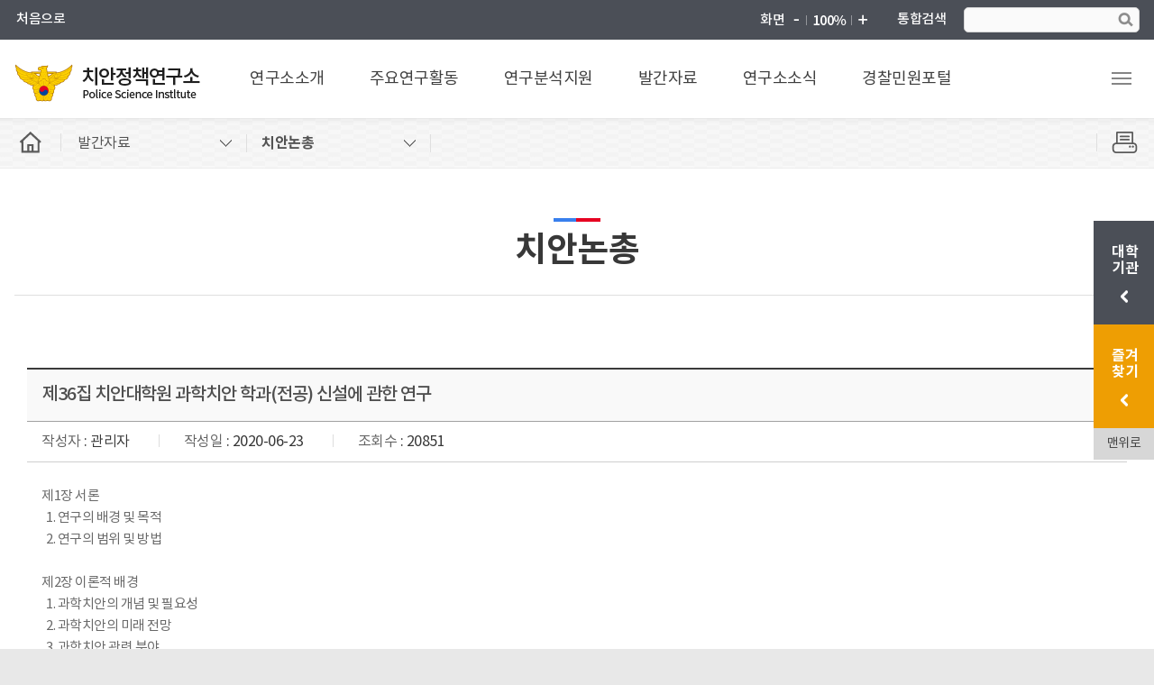

--- FILE ---
content_type: text/html;charset=utf-8
request_url: https://psi.police.ac.kr/police/board/view.do;jsessionid=61B99C004AEA31D1B9734719B94277E3?bbsId=BBSMSTR_000000000152&pageIndex=1&nttId=158557&menuNo=115002000000
body_size: 102248
content:










<!DOCTYPE html>
<html lang="ko">
<head>
	<meta charset="UTF-8" />
	<meta http-equiv="X-UA-Compatible" content="IE=edge">
	<meta name="viewport" content="width=device-width,initial-scale=1.0,minimum-scale=1.0,maximum-scale=1.0">
	<meta name="format-detection" content="telephone=no">
	<meta name="keywords" content="치안정책연구소" />
	<meta name="description" content="치안정책연구소" />
	<meta property="og:title" content="치안정책연구소">
	<meta property="og:description" content="치안정책연구소">
	<title>치안정책연구소</title>
	<link rel="stylesheet" type="text/css" href="/css/homepage/site/police/base.css" />
	<link rel="stylesheet" type="text/css" href="/css/homepage/site/police/layout.css" />
	<link rel="stylesheet" type="text/css" href="/css/homepage/site/police/layerPop.css" />
	<script src="/js/homepage/site/police/jquery-1.11.0.min.js"></script>
	<script src="/js/homepage/site/police/jquery-ui.min.js"></script>
	<script src="/js/homepage/site/police/jquery.bxslider.min.js"></script>
	<script src="/js/homepage/site/police/common.js"></script>
	<script src="/js/homepage/site/police/menu.js"></script>
	<script src="/js/homepage/site/police/member.js"></script>
	
	
<link rel="stylesheet" type="text/css" href="/css/homepage/site/police/sub.css" />
<link rel="stylesheet" type="text/css" href="/css/homepage/site/police/board.css">
<link rel="stylesheet" type="text/css" href="/css/homepage/site/police/board_m.css">
</head>
<body>
	<!-- 스킵 바로가기 -->
	
<div id="accessibility">
	<a href="#content">본문바로가기</a>
</div>

	<!-- //스킵 바로가기 -->
	<!-- wrap -->
	<div id="wrap">
		<!-- header --> 
		








<!-- header -->
<header id="header">
	<div class="header_top">
		<div class="frame">
			<ul class="head_util">
				<li><a href="/police/main.do">처음으로</a></li>
				
					
					
						<!--<li><a href="#" onclick="javascript:loginPopup(); return false;">로그인</a></li>-->
						<!-- <li><a href="#" onclick="javascript:agreePopup(); return false;">회원가입</a></li> -->
					
				
			</ul>
	
			<dl class="head_zoom">
				<dt>화면</dt>
				<dd><a href="#" class="zoom_out" title="화면 축소"><img src="/images/homepage/site/police/common/head_zoom_out.png" alt="화면 축소"></a></dd>
				<dd><a href="#" class="zoom_reset" title="화면 100%"><img src="/images/homepage/site/police/common/head_zoom_reset.png" alt="화면 100%"></a></dd>
				<dd><a href="#" class="zoom_in" title="화면 확대"><img src="/images/homepage/site/police/common/head_zoom_in.png" alt="화면 확대"></a></dd>
			</dl>
	
			<div class="head_search">
				<em><label for="head_search_text">통합검색</label></em>
				<div>
					<input type="text" id="top_search_name" class="text" name="head_search_text" title="검색어입력" onKeypress="searchEnter();" value="" >
					<input type="button" id="topSearch" class="btn" value="검색">
				</div>
				<button type="button" class="head_search_close">통합검색닫기</button>
			</div>
		</div>
	</div><!-- // header_top -->

	<div class="header_bottom">
		<div class="frame">
			
<h1 class="head_logo"><a href="/police/main.do">치안정책연구소 Police Science Instltute</a></h1>
<ul class="head_nav">
	<li class="i1">
		<a href="/police/subPage.do?menuNo=112001000000" target="_self">연구소소개</a>
		<div class="depth">
			<ul>
				<li><a href="/police/subPage.do?menuNo=112001000000" target="_self">소장 인사말</a></li>
				<li><a href="/police/subPage.do?menuNo=112007000000" target="_self">역대소장</a></li>
				<li><a href="/police/subPage.do?menuNo=112008000000" target="_self">홍보영상</a></li>
				<li><a href="/police/subPage.do?menuNo=112002000000" target="_self">설립목적 및 연혁</a></li>
				<li><a href="/police/subPage.do?menuNo=112003000000" target="_self">조직도</a></li>
				<li><a href="/police/subPage.do?menuNo=112004001001" target="_self">부서소개</a></li>
				<li><a href="/police/subPage.do?menuNo=112006000000" target="_self">찾아오시는길</a></li>
			</ul>
		</div>
	</li>
	<li class="i2">
		<a href="/police/subPage.do?menuNo=113001000000" target="_self">주요연구활동</a>
		<div class="depth">
			<ul>
				<li><a href="/police/subPage.do?menuNo=113001000000" target="_self">용역연구</a></li>
				<li><a href="/police/subPage.do?menuNo=113002000000" target="_self">책임연구</a></li>
				<li><a href="/police/subPage.do?menuNo=113003000000" target="_self">발간사업</a></li>
				<li><a href="/police/subPage.do?menuNo=113004000000" target="_self">학술세미나</a></li>
				<li><a href="/police/subPage.do?menuNo=113005001000" target="_self">학술교류협력</a></li>
			</ul>
		</div>
	</li>
	<li class="i3">
		<a href="/police/subPage.do?menuNo=114001000000" target="_self">연구분석지원</a>
		<div class="depth">
			<ul>
				<li><a href="/police/subPage.do?menuNo=114001000000" target="_self">연구분석지원소개</a></li>
				<li><a href="/police/board/list.do?bbsId=BBSMSTR_000000000141&menuNo=114002000000" target="_self">성과자료실</a></li>
			</ul>
		</div>
	</li>
	<li class="i4">
		<a href="/police/board/list.do?bbsId=BBSMSTR_000000000151&menuNo=115001000000" target="_self">발간자료</a>
		<div class="depth">
			<ul>
				<li><a href="/police/board/list.do?bbsId=BBSMSTR_000000000151&menuNo=115001000000" target="_self">용역연구보고서</a></li>
				<li><a href="/police/board/list.do?bbsId=BBSMSTR_000000000152&menuNo=115002000000" target="_self">치안논총</a></li>
				<li><a href="/police/board/list.do?bbsId=BBSMSTR_000000000153&menuNo=115003000000" target="_self">책임연구보고서</a></li>
				<li><a href="/police/board/list.do?bbsId=BBSMSTR_000000000154&menuNo=115004000000" target="_self">치안정책연구</a></li>
				<li><a href="/police/board/list.do?bbsId=BBSMSTR_000000000155&menuNo=115005000000" target="_self">치안정책리뷰</a></li>
				<li><a href="/police/board/list.do?bbsId=BBSMSTR_000000000156&menuNo=115006000000" target="_self">치안전망서</a></li>
				<li><a href="/police/board/list.do?bbsId=BBSMSTR_000000000221&menuNo=115009000000" target="_self">비교(국제)경찰 연구</a></li>
				<li><a href="/police/board/list.do?bbsId=BBSMSTR_000000000157&menuNo=115007000000" target="_self">치안과학 기술동향</a></li>
				<li><a href="/police/board/list.do?bbsId=BBSMSTR_000000000158&menuNo=115008000000" target="_self">세미나·기타자료</a></li>
			</ul>
		</div>
	</li>
	<li class="i5">
		<a href="/police/board/list.do?bbsId=BBSMSTR_000000000159&menuNo=116001000000" target="_self">연구소소식</a>
		<div class="depth">
			<ul>
				<li><a href="/police/board/list.do?bbsId=BBSMSTR_000000000159&menuNo=116001000000" target="_self">공지사항</a></li>
				<li><a href="/police/board/list.do?bbsId=BBSMSTR_000000000160&menuNo=116002000000" target="_self">언론보도</a></li>
				<li><a href="/police/board/list.do?bbsId=BBSMSTR_000000000222&menuNo=116003000000" target="_self">포토뉴스</a></li>
			</ul>
		</div>
	</li>
	<!--<li class="i6">
		<a href="/police/subPage.do?menuNo=117001001000" target="_self">R&D사업관리</a>
			<div class="depth">
				<ul>
					<li><a href="/police/subPage.do?menuNo=117001001000" target="_self">R&D사업</a></li>
					<li><a href="/police/board/list.do?bbsId=BBSMSTR_000000000161&menuNo=117002000000" target="_self">R&D공지사항</a></li>
				</ul>
			</div>
	</li> -->
	<li class="i7">
		<a href="https://minwon.police.go.kr/?mdex=psi25" target="_blank">경찰민원포털</a>
		<div class="depth">
			<ul></ul></div></li></ul>

			<div class="head_btn">
				<a href="#" class="head_btn_search">통합검색</a>
				<a href="#" class="head_btn_total">전체메뉴보기</a>
			</div>
		</div>
	</div><!-- // header_bottom -->
</header><!-- // header -->	

		<!-- //header --> 
		<!-- totalMenu -->
		









<div id="totalMenu">
	<div class="total_wrap">
		<div class="total_head">
			<ul class="total_util">
				<li><a href="/police/main.do">처음으로</a></li>
				
					
					
						<!-- <li><a href="javascript:loginPopupM();">로그인</a></li> -->
						<!-- <li><a href="javascript:agreePopupM();">회원가입</a></li> -->
					
				
				<li><a href="https://police.ac.kr" target="_blank">경찰대학교</a></li>
			</ul>
			<h1 class="total_title">치안정책연구소 Police Science Instltute</h1>
		</div><!-- // total_head -->
		<div class="total_body">
			
				<div class="total_nav i1">
					<h2 class="innr_title"><a href="/police/subPage.do?menuNo=112001000000">연구소소개</a></h2>
					<div class="innr_box">
						
							
								<h3 class="tit"><a href="/police/subPage.do?menuNo=112001000000">소장 인사말</a></h3>
							
							
						
							
								<h3 class="tit"><a href="/police/subPage.do?menuNo=112002000000">설립목적 및 연혁</a></h3>
							
							
						
							
								<h3 class="tit"><a href="/police/subPage.do?menuNo=112003000000">조직도</a></h3>
							
							
						
							
							
								<h3 class="tit has"><a href="/police/subPage.do?menuNo=112004001001">부서소개</a></h3>
								<ul class="lst">
									
										
											<li><a href="/police/subPage.do?menuNo=112004001001">기획운영과</a></li>
										
									
										
											<li><a href="/police/subPage.do?menuNo=112004003008">공공안전연구부</a></li>
										
									
										
											<li><a href="/police/subPage.do?menuNo=112004004003">과학수사연구부</a></li>
										
									
										
									
										
									
										
									
										
									
								</ul>
							
						
							
								<h3 class="tit"><a href="/police/subPage.do?menuNo=112006000000">찾아오시는길</a></h3>
							
							
						
							
								<h3 class="tit"><a href="/police/subPage.do?menuNo=112007000000">역대소장</a></h3>
							
							
						
							
								<h3 class="tit"><a href="/police/subPage.do?menuNo=112008000000">홍보영상</a></h3>
							
							
						
							
							
						
							
							
						
							
							
						
							
							
						
							
							
						
							
							
						
							
							
						
							
							
						
							
							
						
							
							
						
							
							
						
							
							
						
							
							
						
							
							
						
							
							
						
							
							
						
							
							
						
							
							
						
							
							
						
							
							
						
							
							
						
							
							
						
							
							
						
							
							
						
					</div>
				</div>
			
				<div class="total_nav i2">
					<h2 class="innr_title"><a href="/police/subPage.do?menuNo=113001000000">주요연구활동</a></h2>
					<div class="innr_box">
						
							
							
						
							
							
						
							
							
						
							
							
						
							
							
						
							
							
						
							
							
						
							
								<h3 class="tit"><a href="/police/subPage.do?menuNo=113001000000">용역연구</a></h3>
							
							
						
							
								<h3 class="tit"><a href="/police/subPage.do?menuNo=113002000000">책임연구</a></h3>
							
							
						
							
								<h3 class="tit"><a href="/police/subPage.do?menuNo=113003000000">발간사업</a></h3>
							
							
						
							
								<h3 class="tit"><a href="/police/subPage.do?menuNo=113004000000">학술세미나</a></h3>
							
							
						
							
							
								<h3 class="tit has"><a href="/police/subPage.do?menuNo=113005001000">학술교류협력</a></h3>
								<ul class="lst">
									
										
									
										
									
										
									
										
											<li><a href="/police/subPage.do?menuNo=113005001000">학술교류협력</a></li>
										
									
										
									
										
									
										
									
								</ul>
							
						
							
							
						
							
							
						
							
							
						
							
							
						
							
							
						
							
							
						
							
							
						
							
							
						
							
							
						
							
							
						
							
							
						
							
							
						
							
							
						
							
							
						
							
							
						
							
							
						
							
							
						
							
							
						
							
							
						
					</div>
				</div>
			
				<div class="total_nav i3">
					<h2 class="innr_title"><a href="/police/subPage.do?menuNo=114001000000">연구분석지원</a></h2>
					<div class="innr_box">
						
							
							
						
							
							
						
							
							
						
							
							
						
							
							
						
							
							
						
							
							
						
							
							
						
							
							
						
							
							
						
							
							
						
							
							
						
							
								<h3 class="tit"><a href="/police/subPage.do?menuNo=114001000000">연구분석지원소개</a></h3>
							
							
						
							
								<h3 class="tit"><a href="/police/board/list.do?bbsId=BBSMSTR_000000000141&menuNo=114002000000">성과자료실</a></h3>
							
							
						
							
							
						
							
							
						
							
							
						
							
							
						
							
							
						
							
							
						
							
							
						
							
							
						
							
							
						
							
							
						
							
							
						
							
							
						
							
							
						
							
							
						
							
							
						
							
							
						
							
							
						
					</div>
				</div>
			
				<div class="total_nav i4">
					<h2 class="innr_title"><a href="/police/board/list.do?bbsId=BBSMSTR_000000000151&menuNo=115001000000">발간자료</a></h2>
					<div class="innr_box">
						
							
							
						
							
							
						
							
							
						
							
							
						
							
							
						
							
							
						
							
							
						
							
							
						
							
							
						
							
							
						
							
							
						
							
							
						
							
							
						
							
							
						
							
								<h3 class="tit"><a href="/police/subPage.do?menuNo=115001000000">발간자료소개</a></h3>
							
							
						
							
								<h3 class="tit"><a href="/police/board/list.do?bbsId=BBSMSTR_000000000152&menuNo=115002000000">치안논총</a></h3>
							
							
						
							
								<h3 class="tit"><a href="/police/board/list.do?bbsId=BBSMSTR_000000000153&menuNo=115003000000">책임연구보고서</a></h3>
							
							
						
							
								<h3 class="tit"><a href="/police/board/list.do?bbsId=BBSMSTR_000000000154&menuNo=115004000000">치안정책연구</a></h3>
							
							
						
							
								<h3 class="tit"><a href="/police/board/list.do?bbsId=BBSMSTR_000000000155&menuNo=115005000000">치안정책리뷰</a></h3>
							
							
						
							
								<h3 class="tit"><a href="/police/board/list.do?bbsId=BBSMSTR_000000000156&menuNo=115006000000">치안전망서</a></h3>
							
							
						
							
								<h3 class="tit"><a href="/police/board/list.do?bbsId=BBSMSTR_000000000221&menuNo=115009000000">비교(국제)경찰 연구</a></h3>
							
							
						
							
								<h3 class="tit"><a href="/police/board/list.do?bbsId=BBSMSTR_000000000157&menuNo=115010000000">치안과학 기술동향</a></h3>
							
							
						
							
								<h3 class="tit"><a href="/police/board/list.do?bbsId=BBSMSTR_000000000158&menuNo=115011000000">세미나 기타자료</a></h3>
							
							
						
							
								<h3 class="tit"><a href="/police/board/list.do?bbsId=BBSMSTR_000000000151&menuNo=115012000000">용역연구보고서</a></h3>
							
							
						
							
							
						
							
							
						
							
							
						
							
							
						
							
							
						
							
							
						
							
							
						
					</div>
				</div>
			
				<div class="total_nav i5">
					<h2 class="innr_title"><a href="/police/board/list.do?bbsId=BBSMSTR_000000000159&menuNo=116001000000">연구소소식</a></h2>
					<div class="innr_box">
						
							
							
						
							
							
						
							
							
						
							
							
						
							
							
						
							
							
						
							
							
						
							
							
						
							
							
						
							
							
						
							
							
						
							
							
						
							
							
						
							
							
						
							
							
						
							
							
						
							
							
						
							
							
						
							
							
						
							
							
						
							
							
						
							
							
						
							
							
						
							
							
						
							
								<h3 class="tit"><a href="/police/board/list.do?bbsId=BBSMSTR_000000000159&menuNo=116001000000">공지사항</a></h3>
							
							
						
							
								<h3 class="tit"><a href="/police/board/list.do?bbsId=BBSMSTR_000000000160&menuNo=116002000000">언론보도</a></h3>
							
							
						
							
								<h3 class="tit"><a href="/police/board/list.do?bbsId=BBSMSTR_000000000222&menuNo=116003000000">포토뉴스</a></h3>
							
							
						
							
							
						
							
							
						
							
							
						
							
							
						
					</div>
				</div>
			
				<div class="total_nav i6">
					<h2 class="innr_title"><a href="/police/subPage.do?menuNo=117001001000">R&amp;D사업관리</a></h2>
					<div class="innr_box">
						
							
							
						
							
							
						
							
							
						
							
							
						
							
							
						
							
							
						
							
							
						
							
							
						
							
							
						
							
							
						
							
							
						
							
							
						
							
							
						
							
							
						
							
							
						
							
							
						
							
							
						
							
							
						
							
							
						
							
							
						
							
							
						
							
							
						
							
							
						
							
							
						
							
							
						
							
							
						
							
							
						
							
							
								<h3 class="tit has"><a href="/police/subPage.do?menuNo=117001001000">R&amp;D사업</a></h3>
								<ul class="lst">
									
										
									
										
									
										
									
										
									
										
											<li><a href="/police/subPage.do?menuNo=117001001000">개요</a></li>
										
									
										
											<li><a href="/police/subPage.do?menuNo=117001002000">사업소개</a></li>
										
									
										
											<li><a href="/police/subPage.do?menuNo=117001003001">사업내용</a></li>
										
									
								</ul>
							
						
							
								<h3 class="tit"><a href="/police/board/list.do?bbsId=BBSMSTR_000000000161&menuNo=117002000000">R&amp;D공지사항</a></h3>
							
							
						
							
							
						
							
							
						
					</div>
				</div>
			
				<div class="total_nav i7">
					<h2 class="innr_title"><a href="https://minwon.police.go.kr/?mdex=psi25">경찰민원포털</a></h2>
					<div class="innr_box">
						
							
							
						
							
							
						
							
							
						
							
							
						
							
							
						
							
							
						
							
							
						
							
							
						
							
							
						
							
							
						
							
							
						
							
							
						
							
							
						
							
							
						
							
							
						
							
							
						
							
							
						
							
							
						
							
							
						
							
							
						
							
							
						
							
							
						
							
							
						
							
							
						
							
							
						
							
							
						
							
							
						
							
							
						
							
							
						
							
							
						
							
							
						
					</div>
				</div>
			
				<div class="total_nav i8">
					<h2 class="innr_title"><a href="/police/subPage.do?menuNo=120002000000">이용안내</a></h2>
					<div class="innr_box">
						
							
							
						
							
							
						
							
							
						
							
							
						
							
							
						
							
							
						
							
							
						
							
							
						
							
							
						
							
							
						
							
							
						
							
							
						
							
							
						
							
							
						
							
							
						
							
							
						
							
							
						
							
							
						
							
							
						
							
							
						
							
							
						
							
							
						
							
							
						
							
							
						
							
							
						
							
							
						
							
							
						
							
							
						
							
							
						
							
								<h3 class="tit"><a href="/police/subPage.do?menuNo=120001000000">이용약관</a></h3>
							
							
						
							
								<h3 class="tit"><a href="/police/subPage.do?menuNo=120002000000">개인정보처리방침</a></h3>
							
							
						
					</div>
				</div>
			
		</div><!-- // total_body -->
		<button href="#" class="total_close">전체메뉴 닫기</button>
	</div><!-- // total_wrap -->
	<div class="dim_layer"></div>
</div>
<script>
	// 전체메뉴 활성화
	$('#totalMenu .total_nav:eq(0)').addClass("active");
	$('#totalMenu .total_nav:eq(0) .innr_box').show();
</script>		

		<!-- //totalMenu -->
		<!-- container -->
		<div id="container">
			<!-- side_bar-->
			<div class="location">
				









<!-- Left Menu Start-->			

<div class="frame"><div class="page_home"><button type="button" onclick="location.href='/police/main.do'"><span>홈</span></button></div><ul class="page_depth"><li id="menu1" class="menu"><button type="button"><span>발간자료</span></button><div class="depth"><ul></ul></div></li><li id="menu2" class="menu" style="display:none"><button type="button"><span></span></button><div class="depth"><ul></ul></div></li><li id="menu3" class="menu" style="display:none"><button type="button"><span></span></button><div class="depth"><ul></ul></div></li></ul><div class="page_print"><button type="button" onclick="window.print();return false;" title="본문 인쇄하기">페이지인쇄</button></div><h2 class="page_title">발간자료</h2><div class="page_tabs" style="display:none"><h3 class="page_tabs_title"><button type="button"><span class="hidden">펼치기</span></button></h3><ul class="page_tabs_list"></ul></div>
<!-- Left Menu End-->
<script type="text/javascript">
$(document).ready(function() {
	
	var menuNo = 115002000000;
	var menuNo2 = 115002000000;
	var menuNo3 = 115002000000;
	
	$.ajax({
		type: 'POST',
		url: "/police/topMenuAjax2.do",
		data: "menuNo="+menuNo,
		dataType : 'JSON',
		success: function(data, textStatus) {
			if(data.listResult2.length > 0){
				$("#menu2").show();
				$("#menu2 button").addClass('on')
				$.each(data.listResult2, function (index, item) {
					if(item.menuNo == menuNo || item.upperMenuNo == menuNo){
						$("#menu2 button span").html(item.menuNm);
						$(".page_title").html(item.menuNm);
					} else if(item.menuNo == menuNo2){
						$("#menu2 button span").html(item.menuNm);
						depth3();							
					}
					$("#menu2 ul").append("<li menuNo="+item.menuNo+"><a href='"+item.chkURL+"'>"+item.menuNm+"</a></li>");
				});
			}
	  	}
	})
		
	
	function depth3(){
		$.ajax({
			type: 'POST',
			url: "/police/topMenuAjax3.do",
			data: "menuNo="+menuNo2,
			dataType : 'JSON',
			success: function(data, textStatus) {
				if(data.listResult3.length > 0){
					$("#menu3").show();
					$("#menu2 button").removeClass('on')
					$("#menu3 button").addClass('on')
					$.each(data.listResult3, function (index, item) {
						if(item.menuNo == menuNo){
							$("#menu3 button span").html(item.menuNm);
							$(".page_title").html(item.menuNm);
						} else if(item.menuNo == menuNo3){
							$("#menu3 button span").html(item.menuNm);
							$(".page_title").html(item.menuNm);
							depth4();							
						}
						$("#menu3 ul").append("<li menuNo="+item.menuNo+"><a href='"+item.chkURL+"'>"+item.menuNm+"</a></li>");
					});
				}
				
		  	}
		})
	}
	
	function depth4(){
		$.ajax({
			type: 'POST',
			url: "/police/topMenuAjax4.do",
			data: "menuNo="+menuNo3,
			dataType : 'JSON',
			success: function(data, textStatus) {
				if(data.listResult4.length > 0){
					$.each(data.listResult4, function (index, item) {
						$(".page_tabs").css("display", "");
						if(index == '0'){
							$(".page_tabs_title button").html(item.menuNm);
						}
						if(item.menuNo == menuNo){
							$(".page_tabs_title button").html(item.menuNm);
							$(".page_tabs_list").append("<li class='on' menuNo="+item.menuNo+"><a href='"+item.chkURL+"'>"+item.menuNm+"</a></li>");
						} else {
							$(".page_tabs_list").append("<li menuNo="+item.menuNo+"><a href='"+item.chkURL+"'>"+item.menuNm+"</a></li>");
						}
					});
				}
				
		  	}
		})
	}
});
		
</script>
<noscript>
	<p>자바스크립트를 지원하지 않습니다. 일부기능이 작동하지 않을수도 있습니다.</p>
</noscript>

			</div><!-- //side_bar-->
			<!-- content -->
			<div id="content">
				<!-- bbs -->
				








<script type='text/javascript' src='/js/curoms/board/common.js'></script>
<script>
	document.title = '치안정책연구소 > 치안논총';
	

	var fileformCnt = 0;
	$( document ).ready(function() {
		
		fileformCnt= $('.file_list li').length
		var bbsfilecnt = '5';
		if(fileformCnt == bbsfilecnt){
			$('.file_add').parents('tr').hide()
		}
		
	});
	
</script>
	                          



	
		








<script type="text/javascript" src="/html/egovframework/com/cmm/utl/ckeditor/ckeditor.js;jsessionid=108F95C2ADA0B1CA95E782CC2A3D38D0" ></script>		           
<script type="text/javascript">

/* ********************************************************
 * 삭제처리
 ******************************************************** */
function fn_egov_delete_article(){
	if(confirm("삭제하시겠습니까?")){	
		location.href="/police/board/deleteAct.do;jsessionid=108F95C2ADA0B1CA95E782CC2A3D38D0?bbsId=BBSMSTR_000000000152&nttId=158557&menuNo=115002000000&pageIndex=1";
	}	
}	

function fn_egov_search_article(){
	document.articleForm.pageIndex.value = 1;
	document.articleForm.submit();
}
	
</script>


<div class="boardGroup">
	<!-- board_view -->
	<div class="board_view">
		<h3>제36집 치안대학원 과학치안 학과(전공) 신설에 관한 연구</h3>
		<ul class="write_info">
			<li><strong>작성자</strong> : 관리자</li>
			<li><strong>작성일</strong> : 2020-06-23</li>
			<li><strong>조회수</strong> : 20851</li>
		</ul>
		<div class="board_con">
			
제1장 서론<br />
&nbsp; 1. 연구의 배경 및 목적<br />
&nbsp; 2. 연구의 범위 및 방법</p>


&nbsp;</p>


제2장 이론적 배경&nbsp;<br />
&nbsp; 1. 과학치안의 개념 및 필요성<br />
&nbsp; 2. 과학치안의 미래 전망<br />
&nbsp; 3. 과학치안 관련 분야</p>


&nbsp;</p>


제3장 치안대학원 실태분석 및 국내&middot;외 사례 분석<br />
&nbsp; 1. 치안대학원의 실태분석<br />
&nbsp; 2. 과학치안 관련 학과의 국내&middot;외 사례분석</p>


&nbsp;</p>


제4장 과학치안 관련 신설분야 분석<br />
&nbsp; 1. 심층 인터뷰 분석<br />
&nbsp; 2. 설문조사 분석</p>


&nbsp;</p>


제5장 정책적 제언 및 결론<br />
&nbsp; 1. 과학치안 관련 분야의 신설방안<br />
&nbsp; 2. 결 론</p>
			<!-- 
			<img src="../images/sub/sample_img.png" alt="이미지입니다.">
			-->
		</div>
					
			
			
			









<script type="text/javascript">

	function fn_egov_downFile(atchFileId, fileSn){
		window.open("/police/board/FileDown.do;jsessionid=108F95C2ADA0B1CA95E782CC2A3D38D0?atchFileId="+atchFileId+"&fileSn="+fileSn+"");
	}

	function fn_egov_deleteFile(atchFileId, fileSn, delTrName) {

		var forms;
		var form;
		forms = document.getElementsByTagName("form");

		for (var i = 0; i < forms.length; i++) {
			if (typeof(forms[i].atchFileId) != "undefined" &&
					typeof(forms[i].fileSn) != "undefined" &&
					typeof(forms[i].fileListCnt) != "undefined") {
				form = forms[i];
			}
		}

		var newForm = document.createElement( 'form' );
		var newfileSn = document.createElement( 'input' );
		var newAtchFileId = document.createElement( 'input' );
		// Chrome 56+ 동적 생성한 form submit 불가 (HTML5)
		// HTML5 표준에선 Browsing contexts(document)에 form 이 연결되어 있지 않으면, form submit을 중단하도록 규정
		// https://www.w3.org/TR/html5/forms.html#constraints 4.10.22.3
		document.body.appendChild(newForm);
		
		newfileSn.setAttribute("name","fileSn");
		newAtchFileId.setAttribute("name","atchFileId");
		
		newfileSn.setAttribute("type","hidden");
		newAtchFileId.setAttribute("type","hidden");

		newfileSn.setAttribute("value",fileSn);
		newAtchFileId.setAttribute("value",atchFileId);
		
		newForm.appendChild( newfileSn );
		newForm.appendChild( newAtchFileId );

		newForm.method = "post";
		newForm.action = "/board/deleteFileInfs.do;jsessionid=108F95C2ADA0B1CA95E782CC2A3D38D0";
		newForm.target = "iframe_egov_file_delete" 
		newForm.submit();
		location.reload();
		
		//var objDelTr = document.getElementById(delTrName);
		//objDelTr.parentNode.removeChild(objDelTr);

	}

	function fn_egov_check_file(flag) {
		if (flag=="Y") {
			document.getElementById('file_upload_posbl').style.display = "block";
			document.getElementById('file_upload_imposbl').style.display = "none";
		} else {
			document.getElementById('file_upload_posbl').style.display = "none";
		}
	}
</script>

<!-- <form name="fileForm" action="" method="post" >  -->
<input type="hidden" name="atchFileId" value="FILE_000000000005992">
<input type="hidden" name="fileSn" >
<input type="hidden" name="fileListCnt" id="fileListCnt" value="1">

<!-- </form>  -->

<!--<title>파일목록</title> -->

	
	
	
	
	
		<ul class="file_down">
			
				<li>
					<a href="javascript:fn_egov_downFile('FILE_000000000005992','0')" class="filelink">
						[제36집] 2. 치안대학원 과학치안 학과(전공) 신설에 관한 연구.pdf
					</a>
					<span>(2216724byte)</span>
					<span class="down">다운로드 개수 : 158</span>
				<li>
			
			
		</ul>
	


		
	</div>
	<!-- //police/board_list -->
	<!-- board_control -->
	<ul class="board_control">
		
			<li class="prev">
				<em>다음글</em>	
				<a href="/police/board/view.do;jsessionid=108F95C2ADA0B1CA95E782CC2A3D38D0?bbsId=BBSMSTR_000000000152&pageIndex=1&nttId=158558&menuNo=115002000000">
				제36집 탐정업(규제) 법령에 관한 비교법적 연구
				</a>
			</li>
		
		
			<li class="next">
			<em>이전글</em>
			<a href="/police/board/view.do;jsessionid=108F95C2ADA0B1CA95E782CC2A3D38D0?bbsId=BBSMSTR_000000000152&pageIndex=1&nttId=158556&menuNo=115002000000">
			제36집  사이버범죄 예방활동 효과성 측정 및 개선방안
			</a>
		</li>
		
	</ul>
	<!-- //police/board_control -->
	<!-- border_btn -->
	<div class="border_btn">
		
		
		<a href="/police/board/list.do;jsessionid=108F95C2ADA0B1CA95E782CC2A3D38D0?bbsId=BBSMSTR_000000000152&nttId=158557&menuNo=115002000000&pageIndex=1" class="point">목록으로</a>
	</div>
	<!-- //border_btn -->
</div>
<!-- //게시판 영역 -->
	



				<!-- //bbs -->		
			</div>
			<!-- //content -->
		</div>
		<!-- //container -->
		<!-- footer --> 
		

<footer id="footer">
	<div class="footer_top">
		<div class="frame">
			<ul class="foot_nav">
				<!--<li><a href="/police/subPage.do?menuNo=120002000000"><strong>개인정보처리방침</strong></a></li>-->
				<li><a href="/police/subPage.do?menuNo=120003000000">이메일무단수집거부</a></li>
				<li><a href="/police/subPage.do?menuNo=112006000000">찾아오시는길</a></li>
				<li><a href="/police/subPage.do?menuNo=120001000000">이용안내</a></li>
				<li><a href="https://psi.jams.or.kr/co/main/jmMain.kci" target="_blank">치안정책연구소<i class="i1">J</i><i class="i2">A</i><i class="i3">M</i><i class="i4">S</i> 바로가기</a></li>
			</ul>
	
			<div class="foot_site">
				 <div class="item">
					  <select name="foot_site1" title="관련기관바로가기">
							<option value="">관련기관바로가기</option>
							
								<option value="https://knpo.police.ac.kr/police/posori/index.do">경찰교향악단</option>
							
								<option value="https://library.police.ac.kr/">전자도서관</option>
							
								<option value="https://sanhak.police.ac.kr/police/industry/index.do">산학협력단</option>
							
								<option value="https://press.police.ac.kr/police/publish/index.do">출판부</option>
							
								<option value="https://edufp.police.ac.kr/police/edu/index.do">교육진흥재단</option>
							
					  </select>
					  <button id="foot_site1" class="foot_site_go" title="새창으로 열기">GO</button>
				 </div>
				 <div class="item">
					  <select name="foot_site2" title="경찰관련 사이트">
							<option value="">경찰관련 사이트</option>
							
								<option value="https://minwon.police.go.kr/">경찰민원포털</option>
							
								<option value="http://grad.police.ac.kr/home.do;jsessionid=31D65235448B6456C0BE0982908C1475">치안대학원</option>
							
					  </select>
					  <button id="foot_site2" class="foot_site_go" title="새창으로 열기">GO</button>
				 </div>
			</div>
		</div>
	</div><!-- // footer_top -->

	<div class="footer_bottom">
		<div class="frame">
			<div class="foot_addr">
				<address>[31539] 충청남도 아산시 신창면 황산길 100-50 경찰대학 치안정책연구소</address>
				<span>041-968-2191, 2891</span>
			</div>
			<div class="foot_text">홈페이지에 게시된 이메일 주소가 자동수집되는 것을 거부하며, 이를 위반 시 처벌될 수 있습니다</div>
			<div class="foot_copy">Copyright ⓒ2019 치안정책연구소 All Right Reserved.<span>webmaster@psi.go.kr</span></div>
		</div>
	</div><!-- // footer_bottom -->
</footer><!-- // footer -->

		<!-- //footer --> 
		









<!-- asideMenu -->









<div id="asideMenu">
	<div class="frame">
		<div class="aside_menu i1">
			<a href="#" class="aside_open aside_toggle">대학<br />기관 <span class="hidden">열기버튼</span></a>
			<div class="aside_menu_box">
				<ul class="aside_nav">
					
						<li><a href="https://www.police.ac.kr/police/index.do" target="_blank">경찰대학</a></li>
					
						<li><a href="https://sanhak.police.ac.kr/police/industry/index.do" target="_blank">산학협력단</a></li>
					
						<li><a href="https://knpo.police.ac.kr/police/posori/index.do" target="_blank">경찰교향악단</a></li>
					
						<li><a href="https://press.police.ac.kr/police/publish/index.do" target="_blank">출판부</a></li>
					
						<li><a href="https://edufp.police.ac.kr/police/edu/index.do" target="_blank">교육진흥재단</a></li>
					
						<li><a href="https://library.police.ac.kr/#/" target="_blank">전자도서관</a></li>
					
				</ul>
			</div>
			<a href="#" class="aside_close aside_toggle">대학<br />기관<span class="hidden">닫기버튼</span></a>
		</div>
		<div class="aside_menu i2">
			<a href="#" class="aside_open aside_toggle">즐겨<br />찾기<span class="hidden">열기버튼</span></a>
			<div class="aside_menu_box">
				<ul class="aside_nav">
					
						<li><a href="/police/subPage.do?menuNo=112003000000" target="_self">조직도</a></li>
					
						<li><a href="/police/subPage.do?menuNo=112006000000" target="_self">찾아오시는길</a></li>
					
						<li><a href="/police/subPage.do?menuNo=112008000000" target="_self">홍보영상</a></li>
					
						<li><a href="/police/subPage.do?menuNo=113001000000" target="_self">주요연구활동</a></li>
					
						<li><a href="/police/board/list.do?bbsId=BBSMSTR_000000000152&menuNo=115002000000" target="_self">치안논총</a></li>
					
						<li><a href="/police/board/list.do?bbsId=BBSMSTR_000000000153&menuNo=115003000000" target="_self">책임연구보고서</a></li>
					
						<li><a href="/police/board/list.do?bbsId=BBSMSTR_000000000154&menuNo=115004000000" target="_self">치안정책연구</a></li>
					
						<li><a href="/police/board/list.do?bbsId=BBSMSTR_000000000155&menuNo=115005000000" target="_self">치안정책리뷰</a></li>
					
						<li><a href="/police/board/list.do?bbsId=BBSMSTR_000000000159&menuNo=116001000000" target="_self">공지사항</a></li>
					
						<li><a href="https://minwon.police.go.kr/?mdex=psi25" target="_blank">경찰민원포털</a></li>
					
						<li><a href="/police/subPage.do?menuNo=120002000000" target="_self">이용안내</a></li>
					
				</ul>
			</div>
			<a href="#" class="aside_close aside_toggle">즐겨<br />찾기 <span class="hidden">닫기버튼</span></a>
		</div>
		<button href="#" class="aside_top" onclick="jQuery('html, body').animate({scrollTop : 0}, 200);">맨위로</button>
	</div>
</div>
<!-- //asideMenu -->
<div class="layerBg" style="display:none">
	<!--  login -->









<!-- 레이어 팝업 시작 (로그인) -->
<div class="layerPop layerPop_login" style="display:none;">
	<!-- layer_tit -->
	<div class="layer_tit">
		<div class="con">
			<span>치안정책연구소</span>
			<div class="txt">
				Police Science Institute
			</div>
			<button type="button" class="pop_close_btn" id="">닫기</button>
		</div>
	</div><!-- // layer_tit -->
	<!-- login_con -->
	<div class="login_con">
		<strong class="login_top_tip"> R&D 사업공고&과제접수를 위해 필요한 기능입니다.</strong>
		<form id="loginForm" name="loginForm" action="/police/board/view.do;jsessionid=108F95C2ADA0B1CA95E782CC2A3D38D0?bbsId=BBSMSTR_000000000152&amp;pageIndex=1&amp;nttId=158557&amp;menuNo=115002000000" method="post" onsubmit="return false;">
			<fieldset>
				<legend>로그인폼</legend>
				<div class="top">
					<input type="text" id="loginUserId" name="userId" placeholder="아이디를 입력하세요" title="아이디를 입력하세요" />
					<input type="password" id="loginPassword" name="password" placeholder="비밀번호를 입력하세요" title="비밀번호를 입력하세요" />
					<button type="submit" onclick="actionLogin();">로그인</button>
				</div>
				<div class="mid">
					<span><input type="checkbox" id="idSave"><label for="idSave">아이디저장</label></span>
					<ul>
						<li><a href="#" onclick="javascript:idFindPopup();">아이디찾기</a></li>
						<li><a href="#" onclick="javascript:pwResetPopUp();">비밀번호 재설정</a></li>
					</ul>
				</div>
				<div class="bottom">
					<span>회원가입은 관리자에게 문의바랍니다.</span>
					<span>문의처 (041-968-2594)</span>
					<!-- <a href="#" onclick="javascript:agreePopup(); return false;">
						<span>아직 회원이 아니신가요?</span>
						<span>회원가입하기</span>
					</a> -->
				</div>
			</fieldset>
		</form>
	</div><!-- // login_con -->
</div><!-- // layerPop -->
<!-- // 레이어 팝업 끝 (로그인) -->
<!--  // login -->
	<!--  agree -->









<!-- 레이어 팝업 시작 (이용약관동의) -->
<div class="layerPop agreePop">
	<!-- layer_tit -->
	<div class="layer_tit">
		<div class="con">
			<span>치안정책연구소</span>
			<div class="txt">
				Police Science Institute
			</div>
			<button type="button" class="pop_close_btn">닫기</button>
		</div>
	</div><!-- // layer_tit -->
	<!-- layer_con -->
	<div class="layer_con PAB0">
		<h2 class="h2_tit">치안정책연구소 회원가입</h2>
		<h3 class="txtComment">이용약관 동의</h3>
		<!-- agree_wrap -->
		<div class="agree_wrap">
			<p class="txt">연구분석지원신청은 회원제로 운영되고 있으니 해당서비스를 이용하기 위해서는 회원가입을 해주시기 바랍니다.</p>
			<div class="check_box_all">
				<input type="checkbox" id="agree_all" name="agree_all" value="a">
				<label for="agree_all">모두 동의합니다.</label>
				<span>이용약관, 개인정보 수집 및 이용,에 모두 동의합니다.</span>
			</div>
			<!-- 치안정책연구소 이용약관 동의 -->
			<h4 class="h4_tit">치안정책연구소 이용약관 동의</h4>
			<div class="agree_box">
				<div class="agree_con">
					제1장 총칙<br><br>
					제1조(목적)<br> 
					본 약관은 치안정책연구소 (이하 "당 사이트")가 제공하는 모든 서비스(이하 "서비스")의 이용조건 및 절차, 이용자와 당 사이트의 권리, 의무, 책임사항과 기타 필요한 사항을 규정함을 목적으로 합니다. <br>
					제2조(용어의 정의)<br>
					본 약관에서 사용하는 용어의 정의는 다음과 같습니다.<br><br>
					① 이용자 : 본 약관에 따라 당 사이트가 제공하는 서비스를 이용할 수 있는 자.<br>
					② 가 입 : 당 사이트가 제공하는 신청서 양식에 해당 정보를 기입하고, 본 약관에 동의하여 서비스 이용계약을 완료시키는 행위<br>
					③ 회 원 : 당 사이트에 개인정보 등 관련 정보를 제공하여 회원등록을 한 개인 또는 법인으로서 당 사이트의 정보를 제공 받으며, 당 사이트가 제공하는 서비스를 이용할 수 있는 자.<br>
					④ 아이디(ID) : 회원의 식별과 서비스 이용을 위하여 회원이 문자와 숫자의 조합으로 설정한 고유의 체계<br>
					⑤ 비밀번호 : 이용자와 아이디가 일치하는지를 확인하고 통신상의 자신의 비밀보호를 위하여 이용자 자신이 선정한 문자와 숫자의 조합.<br>
					⑥ 탈 퇴 : 회원이 이용계약을 종료 시키는 행위<br>
					⑦ 본 약관에서 정의하지 않은 용어는 개별서비스에 대한 별도 약관 및 이용규정에서 정의하거나 일반적인 개념에 의합니다.<br><br>
					제3조(약관의 효력과 변경) <br>
					① 당 사이트는 귀하가 본 약관 내용에 동의하는 것을 조건으로 귀하에게 서비스를 제공할 것이며, 귀하가 본 약관의 내용에 동의하는 경우, 당 사이트의 서비스 제공 행위 및 귀하의 서비스 사용 행위에는 본 약관이 우선적으로 적용됩니다.<br>
					② 당 사이트는 본 약관을 변경할 수 있으며, 변경된 약관은 당 사이트 내에 공지함으로써 이용자가 직접 확인하도록 할 것입니다. 약관을 변경할 경우에는 적용일자 및 변경사유를 명시하여 당 사이트 내에 그 적용일자 7일 이전부터 공지합니다. 다만 이용자에게 불리하게 약관내용을 변경하는 경우에는 최소 30일이상의 사전 유예기간을 두고 공지합니다. 약관 변경 공지 후 이용자가 명시적으로 약관 변경에 대한 거부의사를 표시하지 아니하면, 이용자가 약관에 동의한 것으로 간주합니다. 이용자가 변경된 약관에 동의하지 아니하는 경우, 이용자는 본인의 회원등록을 취소(회원탈퇴)할 수 있습니다. <br><br>
					제4조(약관외 준칙) <br>
					① 본 약관은 당 사이트가 제공하는 서비스에 관한 이용규정 및 별도 약관과 함께 적용됩니다.<br>
					② 이 약관에 명시되지 않은 사항은 정보통신망 이용촉진 및 정보보호 등에 관한 법률, 개인정보 보호법, 방송통신심의위원회 심의규정, 정보통신 윤리강령 및 기타 관련 법령의 규정에 따릅니다.<br><br>
					제5조(회원정보의 통합관리) <br>
					당 사이트의 회원정보는 치안정책연구소의 타 사이트의 회원정보(3D프린트 연구분석지원 시스템)와 통합하여 관리될 수 있습니다. <br><br>
					제2장 서비스 제공 및 이용 <br><br>
					제6조(이용 계약의 성립) <br>
					① 이용계약은 신청자가 온라인으로 당 사이트에서 제공하는 소정의 가입신청 양식에서 요구하는 사항을 기록하고, 이 약관에 대한 동의를 완료한 경우에 성립됩니다.<br>
					② 당 사이트는 다음 각 호에 해당하는 이용계약에 대하여는 가입을 취소할 수 있습니다.<br>
					1. 다른 사람의 명의를 사용하여 신청하였을 때<br>
					2. 이용 계약 신청서의 내용을 허위로 기재하였거나 신청하였을 때<br>
					3. 사회의 안녕 질서 혹은 미풍양속을 저해할 목적으로 신청하였을 때<br>
					4. 다른 사람의 당 사이트 서비스 이용을 방해하거나 그 정보를 도용하는 등의 행위를 하였을 때<br>
					5. 당 사이트를 이용하여 법령과 본 약관이 금지하는 행위를 하는 경우<br>
					6. 기타 당 사이트가 정한 이용신청요건이 미비 되었을 때<br>
					③ 당 사이트는 다음 각 호에 해당하는 경우 그 사유가 해소될 때까지 이용계약 성립을 유보할 수 있습니다.<br>
					1. 기술상의 장애사유로 인한 서비스 중단의 경우(시스템관리자의 고의·과실 없는 디스크장애, 시스템 다운 등)<br>
					2. 전기통신사업법에 의한 기간통신사업자가 전기통신 서비스를 중지하는 경우<br>
					3. 전시. 사변, 천재지변 또는 이에 준하는 국가 비상사태가 발생하거나 발생할 우려가 있는 경우<br>
					4. 긴급한 시스템 점검, 증설 및 교체설비의 보수 등을 위하여 부득이한 경우<br>
					5. 서비스 설비의 장애 또는 서비스 이용의 폭주 등 기타 서비스를 제공할 수 없는 사유가 발생한 경우<br>
					④ 당 사이트가 제공하는 서비스는 아래와 같으며, 그 변경될 서비스의 내용을 이용자에게 공지하고 아래에서 정한 서비스를 변경하여 제공할 수 있습니다. 다만, 비회원에게는 서비스 중 일부만을 제공할 수 있습니다.<br>
					1. 당 사이트가 자체 개발하거나 다른 기관과의 협의 등을 통해 제공하는 일체의 서비스<br><br>
					제7조(회원정보 사용에 대한 동의)<br>
					① 당 사이트가 처리하는 모든 개인정보는 개인정보 보호법 등 관련 법령상의 개인정보보호 규정을 준수하여 이용자의 개인정보 보호 및 권익을 보호합니다.<br>
					② 당 사이트는 다른 법령에 특별한 규정이 있는 경우를 제외하고 귀하가 당 사이트 서비스 가입시 동의하여 제공하는 정보에 한하여 최소한으로 수집합니다.<br>
					③ 당 사이트와 타 사이트(3D프린트 연구분석지원시스템)간의 회원정보 통합관리와 관련하여 본인이 동의한 경우에는 개인정보 등 관련정보를 타 사이트(3D프린트 연구분석지원시스템)에 제공할 수 있습니다.<br>
					④ 회원이 당 사이트에 본 약관에 따라 이용신청을 하는 것은 당 사이트가 본 약관에 따라 신청서에 기재된 회원정보를 수집, 이용하는 것에 동의하는 것으로 간주됩니다.<br>
					⑤ 당 사이트는 회원정보의 진위여부 및 소속기관의 확인 등을 위하여 확인절차를 거칠 수도 있습니다. <br><br>
					제8조(사용자의 정보 보안)<br>
					① 가입 신청자가 당 사이트 서비스 가입 절차를 완료하는 순간부터 귀하는 입력한 정보의 비밀을 유지할 책임이 있으며, 회원의 ID와 비밀번호를 사용하여 발생하는 모든 결과에 대한 책임은 회원본인에게 있습니다.<br>
					② ID와 비밀번호에 관한 모든 관리의 책임은 회원에게 있으며, 회원의 ID나 비밀번호가 부정하게 사용되었다는 사실을 발견한 경우에는 즉시 당 사이트에 신고하여야 합니다. 신고를 하지 않음으로 인한 모든 책임은 회원 본인에게 있습니다.<br>
					③ 이용자는 당 사이트 서비스의 사용 종료시 마다 정확히 접속을 종료하도록 해야 하며, 정확히 종료하지 아니함으로써 제3자가 귀하에 관한 정보를 이용하게 되는 등의 결과로 인해 발생하는 손해 및 손실에 대하여 당 사이트는 책임을 부담하지 아니합니다.<br>
					④ 이용자는 개인정보 보호 및 관리를 위하여 서비스의 개인정보관리에서 수시로 개인정보를 수정/삭제할 수 있습니다. <br><br>
					제9조(서비스 이용시간) <br>
					① 서비스 이용시간은 당 사이트의 업무상 또는 기술상 특별한 지장이 없는 한 연중무휴, 1일 24시간을 원칙으로 합니다.<br>
					② 제1항의 이용시간은 정기점검 등의 필요로 인하여 당 사이트가 정한 날 또는 시간은 예외로 합니다. <br><br>
					제10조(서비스의 중지 및 정보의 저장과 사용) <br>
					① 귀하는 당 사이트 서비스에 보관되거나 전송된 메시지 및 기타 통신 메시지 등의 내용이 국가의 비상사태, 정전, 당 사이트의 관리 범위 외의 서비스 설비 장애 및 기타 불가항력에 의하여 보관되지 못하였거나 삭제된 경우, 전송되지 못한 경우 및 기타 통신 데이터의 손실이 있을 경우에 당 사이트는 관련 책임을 부담하지 아니합니다.<br>
					② 당 사이트가 정상적인 서비스 제공의 어려움으로 인하여 일시적으로 서비스를 중지하여야 할 경우에는 서비스 중지 1주일 전의 고지 후 서비스를 중지할 수 있으며, 이 기간 동안 귀하가 고지내용을 인지하지 못한 데 대하여 당 사이트는 책임을 부담하지 아니합니다. 부득이한 사정이 있을 경우 위 사전 고지기간은 감축되거나 생략될 수 있습니다. 또한 위 서비스 중지에 의하여 본 서비스에 보관되거나 전송된 메시지 및 기타 통신 메시지 등의 내용이 보관되지 못하였거나 삭제된 경우, 전송되지 못한 경우 및 기타 통신 데이터의 손실이 있을 경우에 대하여도 당 사이트는 책임을 부담하지 아니합니다.<br>
					③ 당 사이트의 사정으로 서비스를 영구적으로 중단하여야 할 경우 제 2 항에 의거합니다. 다만, 이 경우 사전 고지기간은 1개월로 합니다. <br>
					④ 당 사이트는 사전 고지 후 서비스를 일시적으로 수정, 변경 및 중단할 수 있으며, 이에 대하여 귀하 또는 제3자에게 어떠한 책임도 부담하지 아니합니다. <br>
					⑤ 당 사이트는 이용자가 본 약관의 내용에 위배되는 행동을 한 경우, 임의로 서비스 사용을 제한 및 중지할 수 있습니다. 이 경우 당 사이트는 위 이용자의 접속을 금지할 수 있습니다.<br>
					⑥ 당 사이트에 장기간 접속을 하지 아니한 회원의 경우 이메일 또는 공지사항 등을 통한 안내 후 검토 기간을 거쳐 서비스 이용을 중지할 수 있습니다. <br><br>
					제11조(서비스의 변경 및 해지) <br>
					① 당 사이트는 귀하가 서비스를 이용하여 기대하는 손익이나 서비스를 통하여 얻은 자료로 인한 손해에 관하여 책임을 지지 않으며, 회원이 본 서비스에 게재한 정보, 자료, 사실의 신뢰도, 정확성 등 내용에 관하여는 책임을 지지 않습니다.<br>
					② 당 사이트는 서비스 이용과 관련하여 가입자에게 발생한 손해 중 가입자의 고의, 과실에 의한 손해에 대하여 책임을 부담하지 아니합니다.<br>
					③ 장기간 휴면 회원의 경우, (1년을 주기로 개인정보의 수집·이용에 대한 동의를 하지 아니한 회원의 경우) 안내 메일 또는 공지사항 발표 후 검토 기간을 거쳐 회원의 정보를 삭제할 수 있습니다. <br><br>
					제12조(정보 제공 및 홍보물 게재)<br>
					① 당 사이트는 회원이 서비스 이용 중 필요하다고 인정되는 다양한 정보 및 광고에 대해서는 이메일, SMS 등의 방법으로 회원에게 제공할 수 있으며, 해당 정보를 원하지 않는 회원은 이를 수신거부 할 수 있습니다.<br>
					② 당 사이트는 서비스에 적절하다고 판단되거나 활용 가능성 있는 홍보물을 게재할 수 있습니다. <br>
					③ 당 사이트는 서비스 상에 게재되어 있거나 서비스를 통한 광고주와의 판촉활동에 회원이 참여하거나 교신 또는 거래의 결과로서 발생하는 모든 손실 또는 손해에 대해 책임을 지지 않습니다.<br><br>
					제13조(게시물의 저작권) <br>
					① 이용자가 게시한 게시물의 내용에 대한 권리는 본인에게 있습니다.<br>
					② 당 사이트는 게시된 내용을 사전 통지 없이 편집, 이동 할 수 있는 권리를 보유하며, 다음의 경우 사전 통지 없이 삭제할 수 있습니다.<br>
					1. 본 서비스 약관에 위배되거나 상용 또는 불법, 음란, 저속하다고 판단되는 게시물을 게시한 경우<br>
					2. 다른 회원 또는 제 3자를 비방하거나 중상 모략으로 명예를 손상시키는 내용인 경우<br>
					3. 공공질서 및 미풍양속에 위반되는 내용인 경우<br>
					4. 범죄적 행위에 결부된다고 인정되는 내용일 경우<br>
					5. 제3자의 저작권 등 기타 권리를 침해하는 내용인 경우<br>
					6. 기타 관계 법령에 위배되는 경우<br>
					③ 귀하의 게시물이 타인의 저작권을 침해함으로써 발생하는 민, 형사상의 책임은 전적으로 귀하가 부담하여야 합니다. <br><br>
					제14조(사용자의 행동규범 및 서비스 이용제한) <br>
					① 귀하가 제공하는 정보의 내용이 허위인 것으로 판명되거나, 그러하다고 의심할 만한 합리적인 사유가 발생할 경우 당 사이트는 귀하의 본 서비스 사용을 일부 또는 전부 중지할 수 있으며, 이로 인해 발생하는 불이익에 대해 책임을 부담하지 아니합니다.<br>
					② 귀하가 당 사이트 서비스를 통하여 게시, 전송, 입수하였거나 전자메일 기타 다른 수단에 의하여 게시, 전송 또는 입수한 모든 형태의 정보에 대하여는 귀하가 모든 책임을 부담하며 당 사이트는 어떠한 책임도 부담하지 아니합니다.<br>
					③ 당 사이트는 당 사이트가 제공한 서비스가 아닌 가입자 또는 기타 유관기관이 제공하는 서비스의 내용상의 정확성, 완전성 및 질에 대하여 보장하지 않습니다. 따라서 당 사이트는 귀하가 위 내용을 이용함으로 인하여 입게 된 모든 종류의 손실이나 손해에 대하여 책임을 부담하지 아니합니다.<br>
					④ 귀하는 본 서비스를 통하여 다음과 같은 행동을 하지 않는데 동의합니다.<br>
					1. 타인의 아이디(ID)와 비밀번호를 도용하는 행위<br>
					2. 저속, 음란, 모욕적, 위협적이거나 타인의 프라이버시를 침해할 수 있는 내용을 전송, 게시, 게재, 전자메일 또는 기타의 방법으로 전송하는 행위<br>
					3. 서비스를 통하여 전송된 내용의 출처를 위장하는 행위<br>
					4. 법률, 계약에 의하여 이용할 수 없는 내용을 게시, 게재, 전자메일 또는 기타의 방법으로 전송하는 행위<br>
					5. 타인의 특허, 상표, 영업비밀, 저작권, 기타 지적재산권을 침해하는 내용을 게시, 게재, 전자메일 또는 기타의 방법으로 전송하는 행위<br>
					6. 당 사이트의 승인을 받지 아니한 광고, 판촉물, 정크메일, 스팸, 행운의 편지, 피라미드 조직 기타 다른 형태의 권유를 게시, 게재, 전자메일 또는 기타의 방법으로 전송하는 행위.<br>
					7. 다른 사용자의 개인정보를 수집 또는 저장하는 행위<br>
					8. 컴퓨터 소프트웨어, 하드웨어, 전기통신 장비를 파괴, 방해 또는 기능을 제한하기 위한 소프트웨어 바이러스를 게시, 게재 또는 전자우편으로 보내는 행위<br>
					9. 서비스의 안정적인 운영에 지장을 주거나 줄 우려가 있는 일체의 행위<br>
					⑤ 당 사이트는 회원이 본 약관을 위배했다고 판단되면 서비스와 관련된 모든 정보를 이용자의 동의 없이 삭제할 수 있습니다. <br><br>
					제3장 의무 및 책임 <br><br>
					제15조(치안정책연구소 홈페이지의 의무)<br>
					① 당 사이트는 법령과 본 약관이 금지하거나 미풍양속에 반하는 행위를 하지 않으며, 지속적, 안정적으로 서비스를 제공하기 위해 노력할 의무가 있습니다.<br>
					② 당 사이트는 서비스 제공과 관련하여 취득한 회원의 정보를 본인의 승낙 없이 타인에게 누설 또는 배포할 수 없으며, 상업적 목적으로 사용할 수 없습니다. 다만, 전기통신관련법령 등 관계법령에 의하여 관계 국가기관 등의 요구가 있는 경우에는 그러하지 아니합니다.<br>
					③ 당 사이트는 이용자가 안전하게 당 사이트서비스를 이용할 수 있도록 이용자의 개인정보 (신용정보 포함) 보호를 위한 보안시스템을 갖추어야 합니다.<br>
					④ 당 사이트는 이용자의 귀책사유로 인한 서비스 이용 장애에 대하여 책임을 지지 않습니다.<br><br>
					제16조(회원의 의무)<br>
					① 회원 가입시에 요구되는 정보는 정확하게 기입하여야 합니다. 또한 이미 제공된 귀하에 대한 정보가 정확한 정보가 되도록 유지, 갱신하여야 하며, 회원은 자신의 ID 및 비밀번호를 제3자에게 이용하게 해서는 안됩니다.<br>
					② 회원은 당 사이트의 사전 승낙 없이 서비스를 이용하여 어떠한 영리행위도 할 수 없습니다.<br>
					③ 회원은 당 사이트 서비스를 이용하여 얻은 정보를 당 사이트의 사전승낙 없이 복사, 복제, 변경, 번역, 출판·방송 기타의 방법으로 사용하거나 이를 타인에게 제공할 수 없습니다.<br>
					④ 회원은 당 사이트 서비스 이용과 관련하여 다음 각 호의 행위를 하여서는 안됩니다.<br>
					1. 다른 회원의 ID를 부정 사용하는 행위<br>
					2. 범죄행위를 목적으로 하거나 기타 범죄행위와 관련된 행위<br>
					3. 선량한 풍속, 기타 사회질서를 해하는 행위<br>
					4. 타인의 명예를 훼손하거나 모욕하는 행위<br>
					5. 타인의 지적재산권 등의 권리를 침해하는 행위<br>
					6. 해킹행위 또는 컴퓨터바이러스의 유포행위<br>
					7. 타인의 의사에 반하여 광고성 정보 등 일정한 내용을 지속적으로 전송하는 행위<br>
					8. 서비스의 안전적인 운영에 지장을 주거나 줄 우려가 있는 일체의 행위<br>
					9. 당 사이트에 게시된 정보의 변경 <br><br>
					제4장 기 타 <br><br>
					제17조 (당 사이트의 소유권) <br>
					① 당 사이트가 제공하는 서비스, 그에 필요한 소프트웨어, 이미지, 마크, 로고, 디자인, 서비스명칭, 정보 및 상표 등과 관련된 지적재산권 및 기타 권리는 해당 저작권자 또는 치안정책연구소에 귀속됩니다.<br>
					② 귀하는 당 사이트가 명시적으로 승인한 경우를 제외하고는 전항의 소정의 각 재산에 대한 전부 또는 일부의 수정, 대여, 대출, 판매, 배포, 제작, 양도, 재라이센스, 담보권 설정 행위, 상업적 이용 행위를 할 수 없으며, 제3자로 하여금 이와 같은 행위를 하도록 허락할 수 없습니다. <br><br>
					제18조 (양도금지) <br>
					회원이 서비스의 이용권한, 기타 이용계약 상 지위를 타인에게 양도, 증여할 수 없으며, 이를 담보로 제공할 수 없습니다. <br><br>
					제19조 (손해배상) <br>
					당 사이트는 무료로 제공되는 서비스와 관련하여 회원에게 어떠한 손해가 발생하더라도 당 사이트가 고의로 행한 범죄행위를 제외하고 이에 대하여 책임을 부담하지 아니합니다. <br><br>
					제20조 (면책조항) <br>
					① 당 사이트는 제10조에 따라 서비스가 중지됨으로써 이용자에게 손해가 발생하더라도 이로 인한 책임을 부담하지 않습니다.<br>
					② 당 사이트는 서비스에 표출된 어떠한 의견이나 정보에 대해 확신이나 대표할 의무가 없으며 회원이나 제3자에 의해 표출된 의견을 승인하거나 반대하거나 수정하지 않습니다. 당 사이트는 어떠한 경우라도 회원이 서비스에 담긴 정보에 의존해 얻은 이득이나 입은 손해에 대해 책임이 없습니다. <br>
					③ 당 사이트는 회원간 또는 회원과 제3자간에 서비스를 매개로 하여 물품거래 혹은 금전적 거래 등과 관련하여 어떠한 책임도 부담하지 아니하고, 회원이 서비스의 이용과 관련하여 기대하는 이익에 관하여 책임을 부담하지 않습니다. <br><br>
					제21조 (관할법원) <br>
					본 사이트와 이용자 간에 발생한 경우, 치안정책연구소 주소지의 관할 법원에 제기합니다. <br><br>
					부칙 <br>
					1. (시행일) 본 약관은 2019년 12월 30일부터 시행됩니다.
					
				</div>
			</div>
			<div class="agree_check">
				<strong class="apply">필수</strong>
				<span>이용약관에 동의 하십니까?</span>
				<div class="radio_box">
					<input type="radio" id="agree_check01" name="agree_radio01" value="a">
					<label for="agree_check01">동의합니다</label>
					<input type="radio" id="agree_check02" name="agree_radio01" value="b">
					<label for="agree_check02">동의하지 않습니다</label>
				</div>
			</div>
			<!-- //연구분석관리시스템 이용약관 동의 -->
			<!-- 연구분석관리시스템 개인정보수집 및 이용내역 동의(필수) -->
			<h4 class="h4_tit MAT45">연구분석관리시스템 개인정보수집 및 이용내역 동의(필수)</h4>
			<div class="agree_box">
				<div class="agree_con">
					개인정보 처리방침에 대한 안내<br><br>
					치안정책연구소이 취급하는 모든 개인정보는 개인정보보호법 등 관련 법령상의 개인정보보호 규정을 준수하여수집·보유 및 처리되고 있습니다. 이러한 법령의 규정에 따라 수집 · 보유 및 처리하는 개인정보를 공공업무의 적절한수행과 정보주체의 권익을 보호하기 위해 적법하고 적정하게 취급하고 있습니다.<br>또한,치안정책연구소은 관련 법령에서 규정한 바에 따라 정보주체의 개인정보 보호 및 열람, 정정·삭제, 처리정지 요구등 정보주체의 권익을 존중하고, 개인정보와 관련한 정보주체의 고충을 원활하게 처리할 수 있도록 다음과 같은 개인정보처리방침을 두고 있으며 있습니다. <br>
					제1조 (개인정보의 처리 목적, 보유기간, 처리하는 개인정보의 항목 등)<br>
					치안정책연구소이 처리 및 보유하고 있는 개인정보파일의 처리목적, 보유기간 등은 아래와 같은 방법으로 확인할 수 있습니다.<br>
					① 행정안전부 개인정보보호 종합지원 포털(www.privacy.go.kr)에서 검색하여 확인<br>
					※ 확인 가능한 항목 : 기관명, 부서명, 업무분야, 개인정보파일명, 운영 근거 및 목적, 항목, 처리방법, 보유기간, 보유수량, 열람요구 처리부서 등 <br>
					② 치안정책연구소은 개인정보보호 종합지원 포털에 공표한 "개인정보 운영목적" 내에서만 개인정보를 처리하며, 운영목적 이외의 용도로는 이용하지않습니다. 목적이 변경되는 경우에는 개인정보 보호법 제18조에 따라 별도의 동의를 받는 등 필요한 조치를이행합니다.<br>
					③ 치안정책연구소은 법령에 따른 개인정보 보유기간 또는정보주체로부터 수집할 때 동의 받은 보유기간 내에서 개인정보를 처리합니다.<br><br>
					제2조(개인정보의 제3자 제공)<br>
					① 치안정책연구소은 원칙적으로 정보주체의 개인정보를제1조 (개인정보의 처리 목적)에서 명시한 범위 내에서 처리하며, 정보주체의 동의, 법률의 특별한 규정 등개인정보보호법 제17조 및 제18조에 해당하는 경우에만 개인정보를 제3자에게 제공합니다.<br>
					② 치안정책연구소은 다음과 같이 개인정보를 제3자에게 제공하고 있습니다.<br>
					- 개인정보보호종합지원포털(www.privacy.go.kr) 개인정보파일 상세조회 "개인정보를 통상적 또는 반복적으로제공하는 경우" 항목 참조 <br><br>
					제3조(개인정보처리 위탁)<br>
					① 치안정책연구소은 원활한 개인정보 업무처리를 위하여다음과 같이 개인정보 처리업무를 위탁하고 있습니다.<br>
					경찰대학 홈페이지/학사시스템 개발 및 유지보수 : ㈜제이앤에프<br>
					도서관리시스템 : ㈜아이네크<br>
					경찰대학 메일시스템 : 누리웹소프트<br>
					② 치안정책연구소 위탁계약 체결시 개인정보 보호법 제25조에 따라위탁업무 수행 목적 외 개인정보 처리금지, 기술적·관리적 보호조치, 재위탁 제한, 수탁자에 대한관리·감독, 손해배상 등 책임에 관한 사항을 계약서 등 문서에 명시하고, 수탁자가 개인정보를안전하게 처리하는지를 감독하고 있습니다.<br>
					③ 위탁업무의 내용이나 수탁자가 변경될 경우에는 지체 없이 본개인정보 처리방침을 통하여 공개하도록 하겠습니다.<br>
					④ 제1항에 대한 사항 중 각 부서에서 운영하는 소관홈페이지가 있는 경우, 해당 홈페이지를 통해 위탁사항을 안내하고 있습니다.<br><br>
					제4조(정보주체와 법정대리인의 권리·의무 및 그 행사방법에 관한 사항)<br>
					① 정보주체는 치안정책연구소에 대해 다음과 같은 권리를 행사할 수 있습니다.<br>
					▷ 개인정보 열람 요구 : 치안정책연구소에서 보유하고 있는 개인정보파일은개인정보보호법 제35조(개인정보의 열람)에 따라 자신의 개인정보에 대한 열람을 요구할 수 있습니다. 다만, 개인정보 열람 요구 시 법 제35조 4항에 의하여 제한될 수 있습니다.<br>
					1. 법률에 따라 열람이 금지되거나 제한되는 경우<br>
					2. 다른 사람의 생명·신체를 해할 우려가 있거나 다른 사람의 재산과 그 밖의 이익을 부당하게침해할 우려가 있는 경우<br>
					3. 공공기관이 해당하는 업무를 수행할 때 중대한지장을 초래하는 경우<br>
					▷개인정보 정정·삭제 요구 : 치안정책연구소에서 보유하고 있는 개인정보파일은개인정보보호법 제36조(개인정보의 정정·삭제)에 따라 정정·삭제를 요구할 수 있습니다. 다만, 다른법령에서 그 개인정보가 수집 대상으로 명시되어 있는 경우에는 그 삭제를 요구할 수 없습니다.<br>
					▷ 개인정보 처리정지 요구 : 치안정책연구소에서 보유하고 있는 개인정보파일은개인정보보호법 제37조(개인정보의 처리정지 등)에 따라 처리정지를 요구할 수 있습니다. 다만, 개인정보 처리정지요구 시 법 제37조 2항에 의하여 처리정지 요구가 거절될 수 있습니다.<br>
					1. 법률에 특별한 규정이 있거나 법령상 의무를 준수하기 위하여 불가피한 경우<br>
					2. 다른 사람의 생명·신체를 해할 우려가 있거나 다른 사람의 재산과 그 밖의 이익을 부당하게침해할 우려가 있는 경우<br>
					3. 공공기관이 개인정보를 처리하지 아니하면 다른 법률에서 정하는 소관 업무를 수행할 수 없는경우<br>
					4. 개인정보를 처리하지 아니하면 정보주체와 약정한 서비스를제공하지 못하는 등 계약의 이행이 곤란한 경우로서 정보주체가 그 계약의 해지 의사를 명확하게 밝히지 아니한경우<br>
					② 제1항에 따른 권리 행사는 개인정보보호법 시행규칙 별지 제8호 서식에 따라 작성 후 서면, 전자우편, 모사전송(FAX) 등을 통하여 하실 수 있으며, 이에 대해 지체 없이 조치하겠습니다.<br>
					③ 정보주체가 개인정보의 오류 등에 대한 정정 또는 삭제를 요구한 경우에는 정정 또는 삭제를 완료할 때까지 당해 개인정보를 이용하거나 제공하지 않습니다.<br>
					④ 제1항에 따른 권리 행사는 정보주체의 법정대리인이나 위임을 받은 자 등 대리인을 통하여 하실 수 있습니다. 이 경우 개인정보보호법 시행규칙 별지 제11호 서식에 따른 위임장을 제출하셔야 합니다.<br>
					⑤ 개인정보 열람 및 처리정지 요구는 개인정보보호법 제35조 제4항, 제37조 제2항에 의하여 정보주체의 권리가 제한 될 수 있습니다.<br>
					⑥ 개인정보의 정정 및 삭제 요구는 다른 법령에서 그 개인정보가 수집 대상으로 명시되어 있는 경우에는 그 삭제를 요구할 수 없습니다.<br>
					⑦ 정보주체 권리에 따른 열람의 요구, 정정·삭제의 요구, 처리정지의 요구 시 열람 등 요구를 한 자가 본인이거나 정당한 대리인인지를 확인합니다.<br>
					* [개인정보보호법 시행규칙 별지 제8호] 개인정보(열람, 정정·삭제, 처리정지) 요구서<br>
					* [개인정보보호법 시행규칙 별지 제11호] 위임장 <br><br>
					제5조(개인정보의 파기)<br>
					치안정책연구소은 원칙적으로 개인정보의 보유기간 경과, 처리목적 달성 등 그개인정보가 불필요하게 되었을 때에는 경우에는 지체 없이 해당 개인정보를 파기합니다. 다만, 다른 법령에 따라보존하여야하는 경우에는 해당 개인정보 또는 개인정보파일을 다른 개인정보와 분리하여 저장·관리 합니다. 파기의 절차, 기한및 방법은 다음과 같습니다. <br>
					1.파기절차 : 불필요한 개인정보는 개인정보책임자의 책임하에 내부방침 및 관련 법령에 따라 안전하게파기합니다.<br>
					2.파기기한 : 개인정보는 개인정보의 보유기간이 경과된 경우 정당한 사유가 없는 한 보유기간의 종료일로부터 5일 이내에, 개인정보의 처리 목적 달성 등 그 개인정보가 불필요하게 되었을 때에는 정당한 사유가 없는 한개인정보의 처리가 불필요한 것으로 인정되는 날로부터 5일 이내에 그 개인정보를 파기합니다.<br>
					3.파기방법 <br>
					- 종이에 출력된 개인정보는 분쇄기로 분쇄하거나 소각을 통하여 파기합니다.<br>
					- 전자적 파일 형태의 정보는 기록을 재생할 수 없는 기술적 방법을 사용합니다.<br><br>								
					제6조(개인정보의 안전성 확보 조치)<br>
					치안정책연구소은 개인정보의 안전성 확보를 위해 다음과 같은 조치를 취하고 있습니다.<br>
					1.관리적 조치 <br>
					- 개인정보를 취급하는 직원은 반드시 필요한 인원에 한하여 지정·관리하고 있으며, 취급직원을 대상으로 안전한 관리를 위한 교육을 실시하고 있습니다.<br>
					2.기술적 조치 <br>
					- 개인정보처리시스템 등의 접근권한 관리를 통해 외부로부터의 무단 접근을 통제하고 있습니다.<br>
					- 개인정보처리시스템에 접속한 기록을 최소 1년 이상 보관·관리하고 있습니다.<br>
					- 중요 데이터는 저장 및 전송시 암호화하여 사용하는 등 안전하게 저장·관리하고있습니다.<br>
					- 해킹이나 악성코드 등에 의한 개인정보 유출 및 훼손을 방지하기 위하여 보안프로그램을주기적으로 갱신·점검하고 있습니다.<br>
					3.물리적 조치 <br>
					- 개인정보를 보관하고 있는 시스템의 장소를 별도로 두고 이에 대한 출입통제 절차를수립·운영하고 있습니다.<br><br>
					제7조(개인정보보호 책임자)<br>
					치안정책연구소은 개인정보 처리에 관련한 업무 총괄, 개인정보 처리와 관련한정보주체의 불만처리 및 피해구제 등을 위하여 아래와 같이 개인정보 보호책임자 및 담당자를 지정하고 있습니다. <br>
					- 개인정보보호 책임자 운영지원과장 김병찬 전화 : 041-968-2327 이메일 : jnj9402@police.go.kr <br>
					- 개인정보보호 담당자 정남주  전화 : 041-968-2327 이메일 : jnj9402@police.go.kr <br><br>
					제8조(개인정보 열람청구를 접수·처리하는 부서)<br>
					① 정보주체는 개인정보보호법에 따라 개인정보의 열람을 다음의 담당 부서에 청구할 수 있습니다.<br>
					치안정책연구소은 정보주체의 개인정보 열람청구가 신속하게 처리되도록 노력하겠습니다.<br>
					- 개인정보보호 종합지원포털(www.privacy.go.kr) 개인정보파일 상세조회<br>
					"개인정보의 열람 요구를 접수,처리하는 부서" 항목 참조 <br>
					② 정보주체는 위의 열람청구 접수·처리부서이외에『개인정보보호 종합지원 포털(www.privacy.go.kr)』을 통하여서도 개인정보 열람청구를 하실 수있습니다.<br><br>
					제9조(권익침해 구제방법)<br>
					정보주체는 아래의 기관에 대해 개인정보 침해에 대한 피해구제, 상담 등을 문의하실수 있습니다. 치안정책연구소의 자체적인 개인정보 불만처리, 피해구제 결과에 만족하지 못하시거나 보다 자세한 도움이 필요하시면문의하여 주시기 바랍니다.<br>
					- 경찰청 사이버안전국 : 홈페이지 http://cyberbureau.police.go.kr 전화 (국번없이)182 <br>
					- 대검찰청 사이버수사과 : 홈페이지 http://www.spo.go.kr 전화 (국번없이)1301<br>
					- 개인정보 침해신고센터 (한국인터넷진흥원 운영) : 홈페이지 http://privacy.kisa.or.kr 전화 (국번없이)118<br>
					- 개인정보분쟁조정위원회 : 홈페이지 http://www.kopico.go.kr 전화 1833-6972<br>
					또한, 개인정보의 열람, 정정·삭제, 처리정지 등에 대한 정보주체자의 요구에 대하여 공공기관의 장이 행한 처분 또는부작위로 인하여 권리 또는 이익을 침해 받은 자는 행정심판법이 정하는 바에 따라 행정심판을 청구할 수 있습니다.<br>
					중앙행정심판위원회(www.simpan.go.kr)의 전화번호 안내 참조 <br><br>
					제10조(영상정보처리기기운영·관리에 관한 사항)<br>
					치안정책연구소은 다음과 같이 영상정보처리기기를 설치·운영하고 있습니다.<br>
					1. 영상정보처리기기 설치근거·목적 : 치안정책연구소의 시설안전·화재예방<br>
					2. 설치 대수, 설치 위치, 촬영 범위 <br>
					- 통행로, 캠퍼스 내·외곽 등 주요시설물을 촬영범위로 270대 설치<br>
					- 구급차 내부를 촬영범위로 1대 설치<br>
					3. 관리책임자, 담당부서 및 영상정보에 대한 접근 권한자 <br>
					- 운영지원과 : 담당부서는 총무계, 정보통신운영계, 시설관리계, 장비관리계, 의장대, 관사자치위원회 입니다. 관리책임자(접근권한자)는 운영지원과장 입니다.<br>
					- 학생과 : 담당부서는 학생지도실 입니다. 관리책임자(접근권한자)는 학생과장 입니다.<br>
					4. 영상정보 촬영시간, 보관기간, 보관장소, 처리방법 <br>
					- 촬영시간 : 24시간 촬영<br>
					- 보관기간 : 촬영시부터 30일(단, 차량내부는 37시간 ∼ 8일)<br>
					- 보관장소 : 정보통신운영계 종합정보시스템실, 구급차 내부<br>
					- 처리방법 : 개인영상정보의 목적 외 이용, 제3자 제공, 파기, 열람 등 요구에 관한 사항을기록·관리하고 보관기간 만료시 영구삭제 합니다.<br>
					총무계 : 종합정보시스템실 041-968-2421<br>
					정보통신운영계 : 종합정보시스템실 041-968-2327<br>
					시설관리계 : 종합정보시스템실 041-968-2400<br>
					장비관리계 : 구급차내부 041-968-2326<br>
					의장대 : 종합정보시스템실 041-968-2128<br>
					관사자치위원회 : 종합정보시스템실 041-968-3513<br>
					학생지도실 : 종합정보시스템실 041-968-2181<br>
					5. 영상정보 확인 방법 및 장소 : 각 담당부서별 관리책임자에 요구<br>
					6. 정보주체의 영상정보 열람 등 요구에 대한 조치 : 개인영상정보 열람·존재확인 청구서로 신청하여야 하며, 정보주체 자신이 촬영된 경우 또는 명백히정보주체의 생명·신체·재산 이익을 위해 필요한 경우에 한해 열람을 허용하고 있습니다.<br>
					7. 영상정보 보호를 위한기술적·관리적·물리적 조치 : 내부관리계획 수립, 접근통제 및 접근권한 제한, 영상정보의안전한 저장·전송기술 적용, 처리기록 보관 및 위·변조 방지조치, 보관시설 마련 및잠금장치 설치 등<br><br>
					제11조(개인정보 처리방침의 변경)<br>
					치안정책연구소 개인정보 처리방침은 법령 및 지침에 따라 변경될 수 있으며, 변경내용은 다음과 같이 고지하고 있습니다.<br>
					① 이 개인정보 처리방침은 2019.06.24.로부터 적용됩니다.
				</div>
			</div>
			<div class="agree_check">
				<strong class="apply">필수</strong>
				<span>개인정보수집 및 이용내역 동의 하십니까?</span>
				<div class="radio_box">
					<input type="radio" id="agree_check03" name="agree_radio02" value="a">
					<label for="agree_check03">동의합니다</label>
					<input type="radio" id="agree_check04" name="agree_radio02" value="b">
					<label for="agree_check04">동의하지 않습니다</label>
				</div>
			</div>
			<!-- //치안정책연구소 개인정보수집 및 이용내역 동의(필수) -->
			<div class="board_button">
				<button type="submit" class="submit" id="agreeBtn">다음으로</button>
				<button type="button" class="cancel popclose">취소하기</button>
			</div>
		</div><!-- //agree_wrap -->
	</div><!-- // layer_con -->
</div><!-- // layerPop -->
<!-- // 레이어 팝업 시작 (이용약관동의) --><!--  // agree -->
	<!--  register -->









<!-- 레이어 팝업 시작 (회원가입) -->
<div class="layerPop layerPop_register" id="layerJoin" style="display:none;">
	<!-- layer_tit -->
	<div class="layer_tit">
		<div class="con">
			<span>치안정책연구소</span>
			<div class="txt">
				Police Science Institute
			</div>
			<button type="button" class="pop_close_btn">닫기</button>
		</div>
	</div><!-- // layer_tit -->
	<!-- layer_con -->
	<div class="layer_con PAB0">
		<form id="registerForm" name="registerForm" action="/police/board/view.do;jsessionid=108F95C2ADA0B1CA95E782CC2A3D38D0?bbsId=BBSMSTR_000000000152&amp;pageIndex=1&amp;nttId=158557&amp;menuNo=115002000000" method="post" onsubmit="return false;">
			<input type="hidden" id="idCheck" value="false"/>
			<input type="hidden" id="emailCheck" value="false"/>
			<h2 class="h2_tit">회원가입</h2>
			<div class="table_tip2 table_tip2mal MAL0">* 은 필수 입력 사항입니다</div>
			<table class="board_table membership_table topline">
				<caption>
					<strong>회원가입</strong>
					<span>아이디, 비밀번호, 비밀번호재확인에 대한 정보입니다.</span>
				</caption>
				<colgroup>
					<col style="width:25%">
					<col />
				</colgroup>
				<tbody>
					<tr>
						<th scope="row"><label for="userId">* 아이디</label></th>
						<td>
							<div class="clear">
								<div class="board_desc_text width82"><input type="text" id="userId" name="userId" placeholder="입력하세요"></div>
								<div class="board_desc_btn"><a href="#" onclick="javascript:idCheckFn(); return false;">중복확인</a></div>
							</div>
						</td>
					</tr>
					<tr>
						<th scope="row"><label for="password">* 비밀번호</label></th>
						<td><input type="password" id="password" name="password" placeholder="입력하세요">
							<p class="table_in_tip">영문과 숫자를 포함하여 8~12자리로 구성하세요</p>
						</td>
					</tr>
					<tr>
						<th scope="row"><label for="passwordCheck">* 비밀번호 재확인</label></th>
						<td><input type="password" id="passwordCheck" name="passwordCheck" placeholder="입력하세요"></td>
					</tr>
				</tbody>
			</table>

			<table class="board_table membership_table">
				<caption>
					<strong>회원가입</strong>
					<span>이름, 이메일(내부망), 소속기관, 부서, 연락처에 대한 정보입니다.</span>
				</caption>
				<colgroup>
					<col style="width:25%">
					<col />
				</colgroup>
				<tbody>
					<tr>
						<th scope="row"><label for="userName">* 이름</label></th>
						<td><input type="text" id="userName" name="userName" placeholder="입력하세요"></td>
					</tr>
					<tr>
						<th scope="row"><label for="userEmail">* 이메일</label></th>
						<td>
							<div class="clear">
								<div class="board_desc_text width82"><input type="text" id="userEmail" name="userEmail" placeholder="입력하세요"></div>
								<div class="board_desc_btn"><a href="#" onclick="javascript:emailCheckFn(); return false;">중복확인</a></div>
							</div>
						</td>
					</tr>
					<tr>
						<th scope="row" rowspan="2"><label for="userOfficeType">소속기관</label></th>
						<td>
							<select id="userOfficeType" name="userOfficeType" title="선택하세요">
								<option selected="selected" value="">선택하세요</option>
								
									<option value="01">공공기관</option>
								
									<option value="02">대학</option>
								
									<option value="03">기업</option>
								
									<option value="04">기타</option>
								
							</select>
						</td>
					</tr>
					<tr>
						<td><input type="text" id="userOffice" name="userOffice" placeholder="기관명을 입력하세요"></td>
					</tr>
					<tr>
						<th scope="row"><label for="userDept">부서</label></th>
						<td><input type="text" id="userDept" name="userDept" placeholder="입력하세요"></td>
					</tr>
					<tr>
						<th scope="row"><label for="userTel">* 연락처</label></th>
						<td><input type="text" id="userTel" name="userTel" placeholder="연락처(-제외)" onKeyup="this.value=this.value.replace(/[^0-9]/g,'');" maxlength="12" oninput="numberMaxLength(this);"/></td>
					</tr>
				</tbody>
			</table>

			<table class="board_table membership_table MAB10">
				<caption>
					<strong>회원가입</strong>
					<span>질문, 답변에 대한 정보입니다.</span>
				</caption>
				<colgroup>
					<col style="width:25%">
					<col />
				</colgroup>
				<tbody>
					<tr>
						<th scope="row"><label for="passwordHint">* 질문</label></th>
						<td>
							<select id="passwordHint" name="passwordHint" title="선택하세요">
								<option selected="selected" value="">선택하세요</option>
								
									<option value=" P01">가장 기억에 남는 장소는?</option>
								
									<option value=" P02">나의 좌우명은?</option>
								
									<option value=" P03">나의 보물 제1호는?</option>
								
									<option value=" P04">가장 기억에 남는 선생님 성함은?</option>
								
									<option value=" P05">다른 사람은 모르는 나만의 신체비밀은?</option>
								
									<option value=" P06">오래도록 기억하고 싶은 날짜는?</option>
								
									<option value=" P07">받았던 선물 중 기억에 남는 독특한 선물은?</option>
								
									<option value=" P08">가장 생각나는 친구 이름은?</option>
								
									<option value=" P09">인상 깊게 읽은 책 이름은?</option>
								
									<option value=" P10">내가 존경하는 인물은?</option>
								
									<option value=" P11">나의 노래방 애창곡은?</option>
								
									<option value=" P12">가장 감명깊게 본 영화는?</option>
								
									<option value=" P13">좋아하는 스포츠팀 이름은?</option>
								
							</select>
						</td>
					</tr>
					<tr>
						<th scope="row"><label for="passwordCnsr">* 답변</label></th>
						<td><input type="text" id="passwordCnsr" name="passwordCnsr" placeholder="입력하세요"></td>
					</tr>
				</tbody>
			</table>
			<div class="table_tip2">※ 질문과 답변은 <strong>&lsquo;비밀번호 재설정&rsquo;</strong>에서 반드시 필요한 항목입니다</div>

			<table class="board_table membership_table MAB10">
				<caption>
					<strong>회원가입</strong>
					<span>보안문자입력에 대한 정보입니다.</span>
				</caption>
				<colgroup>
					<col style="width:25%">
					<col />
				</colgroup>
				<tbody>
					<tr>
						<th scope="row"><label for="tbl4_text1">보안문자입력</label></th>
						<td>
							<div class="board_desc_text width22"><img id="captchaimg" name="captchaimg" src="/captcha" alt="캡차 이미지" title="클릭시 새로고침" /></div>
							<div class="board_desc_text width77 MAR0"><input type="text" id="captchaStr" name="captchaStr" placeholder="보이는대로 입력하세요"></div>
						</td>
					</tr>
				</tbody>
			</table>
			<div class="table_tip2">※ 자동등록방지 <strong>숫자 / 문자를 순서대로</strong> 입력하세요<br>
				회원가입 문의전화 (<strong>041 - 000 - 0000</strong>)
			</div>
			<div class="board_button MAB50">
				<button type="submit" class="submit" id="registerBtn">가입하기</button>
				<button type="reset" class="cancel" id="resetBtn">다시하기</button>
			</div>
		</form>
	</div><!-- // layer_con -->
</div><!-- // layerPop -->
<!-- //레이어 팝업 끝 (회원가입) --><!--  // register -->
	<!--  idFind -->








<!-- 레이어 팝업 시작 (아이디찾기) -->
<div class="layerPop idFindPop" style="display:none">
	<!-- layer_tit -->
	<div class="layer_tit">
		<div class="con">
			<span>치안정책연구소</span>
			<div class="txt">
				Police Science Institute
			</div>
			<button type="button" class="pop_close_btn" id="">닫기</button>
		</div>
	</div><!-- // layer_tit -->
	<!-- layer_con -->
	<div class="layer_con">
		<form id="idFindForm" name="idFindForm" action="/police/board/view.do;jsessionid=108F95C2ADA0B1CA95E782CC2A3D38D0?bbsId=BBSMSTR_000000000152&amp;pageIndex=1&amp;nttId=158557&amp;menuNo=115002000000" method="post" onsubmit="return false;">
			<h2 class="h2_tit">아이디찾기</h2>
			<table class="board_table membership_table topline MAB10">
				<caption>
					<strong>아이디찾기</strong>
					<span>이름, 이메일(내부망), 소속기관, 부서, 연락처에 대한 정보입니다.</span>
				</caption>
				<colgroup>
					<col style="width:25%">
					<col />
				</colgroup>
				<tbody>
					<tr>
						<th scope="row"><label for="userName">이름</label></th>
						<td><input type="text" id="seachUserName" name="userName" placeholder="입력하세요"></td>
					</tr>
					<tr>
						<th scope="row"><label for="userEmail">이메일</label></th>
						<td><input type="text" id="seachUserEmail" name="userEmail" placeholder="입력하세요"></td>
					</tr>
					<tr>
						<th scope="row"><label for="userTel">연락처</label></th>
						<td><input type="text" id="seachUserTel" name="userTel" placeholder="연락처(-제외)" onKeyup="this.value=this.value.replace(/[^0-9]/g,'');" maxlength="12" oninput="numberMaxLength(this);"></td>
					</tr>
				</tbody>
			</table>
			<div class="table_tip2">* 문의전화 (<strong>041 - 000 - 0000</strong>)</div>
			<div class="board_button">
				<button type="submit" class="submit" id="idFindBtn">찾기</button>
				<button type="button" class="cancel popclose">취소</button>
			</div>
		</form>
	</div><!-- // layer_con -->
</div><!-- // layerPop -->
<!-- //레이어 팝업 끝 (아이디찾기) --><!--  // idFind -->
	<!--  idFindSuccess -->









<!-- 레이어 팝업 시작 (아이디찾기 결과) -->
<!-- layerPop -->
<div class="layerPop confirmPop ifsPop" style="display:none">
    <!-- layer_tit -->
	<div class="layer_tit">
		<div class="con">
			<span>치안정책연구소</span>
			<div class="txt">
				Police Science Institute
			</div>
			<button type="button" class="pop_close_btn">닫기</button>
		</div>
	</div><!-- // layer_tit -->
	<!-- // layer_tit -->
	<!-- layer_con -->
	<div class="layer_con">
		<h2 id="idFindMessage" class="layer_membertitle">귀하의 아이디는<strong></strong>입니다</h2>
		<div class="board_button">
			<button type="submit" class="submit" onclick="javascript:loginPopup();">로그인하기</button>
			<button type="button" class="cancel" onclick="javascript:pwResetPopUp();">비밀번호재설정</button>
		</div>
	</div>
	<!-- // layer_con -->
</div>
<!-- // layerPop -->
<!-- //레이어 팝업 끝 (아이디찾기 결과) -->
<!--  // idFindSuccess -->
	<!--  pwReset -->









<div class="layerPop pwResetPop" style="display:none">
	<!-- layer_tit -->
	<div class="layer_tit">
		<div class="con">
			<span>치안정책연구소</span>
			<div class="txt">
				Police Science Institute
			</div>
			<button type="button" class="pop_close_btn" id="">닫기</button>
		</div>
	</div><!-- // layer_tit -->
	<!-- layer_con -->
	<div class="layer_con">
		<form id="pwResetForm" name="pwResetForm" action="/police/board/view.do;jsessionid=108F95C2ADA0B1CA95E782CC2A3D38D0?bbsId=BBSMSTR_000000000152&amp;pageIndex=1&amp;nttId=158557&amp;menuNo=115002000000" method="post" onsubmit="return false;">
			<h2 class="h2_tit">비밀번호 재설정</h2>
			<table class="board_table membership_table topline">
				<caption>
					<strong>비밀번호 재설정</strong>
					<span>아이디, 이름, 이메일(내부망), 연락처에 대한 정보입니다.</span>
				</caption>
				<colgroup>
					<col style="width:25%">
					<col />
				</colgroup>
				<tbody>
					<tr>
						<th scope="row"><label for="userId">아이디</label></th>
						<td><input type="text" id="resetUserId" name="userId" placeholder="입력하세요"></td>
					</tr>
					<tr>
						<th scope="row"><label for="userName">이름</label></th>
						<td><input type="text" id="resetUserName" name="userName" placeholder="입력하세요"></td>
					</tr>
					<tr>
						<th scope="row"><label for="userEmail">이메일(내부망)</label></th>
						<td><input type="text" id="resetUserEmail" name="userEmail" placeholder="입력하세요"></td>
					</tr>
					<tr>
						<th scope="row"><label for="userTel">연락처</label></th>
						<td><input type="text" id="resetUserTel" name="UserTel" placeholder="연락처(-제외)" onKeyup="this.value=this.value.replace(/[^0-9]/g,'');" maxlength="12" oninput="numberMaxLength(this);"></td>
					</tr>
				</tbody>
			</table>
	
			<table class="board_table membership_table">
				<caption>
					<strong>비밀번호 재설정</strong>
					<span>질문, 답변에 대한 정보입니다.</span>
				</caption>
				<colgroup>
					<col style="width:25%">
					<col />
				</colgroup>
				<tbody>
					<tr>
						<th scope="row"><label for="passwordHint">질문</label></th>
						<td>
							<select id="resetPasswordHint" name="passwordHint" title="선택하세요">
								<option selected="selected" value="">선택하세요</option>
								
									<option value=" P01">가장 기억에 남는 장소는?</option>
								
									<option value=" P02">나의 좌우명은?</option>
								
									<option value=" P03">나의 보물 제1호는?</option>
								
									<option value=" P04">가장 기억에 남는 선생님 성함은?</option>
								
									<option value=" P05">다른 사람은 모르는 나만의 신체비밀은?</option>
								
									<option value=" P06">오래도록 기억하고 싶은 날짜는?</option>
								
									<option value=" P07">받았던 선물 중 기억에 남는 독특한 선물은?</option>
								
									<option value=" P08">가장 생각나는 친구 이름은?</option>
								
									<option value=" P09">인상 깊게 읽은 책 이름은?</option>
								
									<option value=" P10">내가 존경하는 인물은?</option>
								
									<option value=" P11">나의 노래방 애창곡은?</option>
								
									<option value=" P12">가장 감명깊게 본 영화는?</option>
								
									<option value=" P13">좋아하는 스포츠팀 이름은?</option>
								
							</select>
						</td>
					</tr>
					<tr>
						<th scope="row"><label for="passwordCnsr">답변</label></th>
						<td><input type="text" id="resetPasswordCnsr" name="passwordCnsr" placeholder="입력하세요"></td>
					</tr>
				</tbody>
			</table>
	
			<table class="board_table membership_table MAB10">
				<caption>
					<strong>비밀번호 재설정</strong>
					<span>보안문자입력에 대한 정보입니다.</span>
				</caption>
				<colgroup>
					<col style="width:25%">
					<col />
				</colgroup>
				<tbody>
					<tr>
						<th scope="row"><label for="captchaStr2">보안문자입력</label></th>
						<td>
							<div class="board_desc_text width22"><img id="captchaimg2" name="captchaimg" src="/captcha" alt="캡차 이미지" title="클릭시 새로고침" /></div>
							<div class="board_desc_text width77 MAR0"><input type="text" id="captchaStr2" name="captchaStr2" placeholder="보이는대로 입력하세요"></div>
						</td>
					</tr>
				</tbody>
			</table>
			<div class="table_tip2">* 문의전화 (<strong>041 - 000 - 0000</strong>)</div>
			<div class="board_button MAB30">
				<button type="submit" class="submit" id="pwResetBtn">확인</button>
				<button type="button" class="cancel popclose">취소</button>
			</div>
		</form>
	</div><!-- // layer_con -->
</div><!-- // layerPop -->
<!-- //레이어 팝업 끝 (비밀번호 재설정) --><!--  // pwReset -->
	<!--  pwReset2 -->









<!-- 레이어 팝업 시작 (비밀번호 재설정) -->
<div class="layerPop pwResetPop2" style="display:none;">
	<!-- layer_tit -->
    <div class="layer_tit">
		<div class="con">
			<span>치안정책연구소</span>
			<div class="txt">
				Police Science Institute
			</div>
			<button type="button" class="pop_close_btn">닫기</button>
		</div>
	</div><!-- // layer_tit -->
	<!-- layer_con -->
	<div class="layer_con">
		<form id="pwResetForm2" name="pwResetForm2" action="/police/board/view.do;jsessionid=108F95C2ADA0B1CA95E782CC2A3D38D0?bbsId=BBSMSTR_000000000152&amp;pageIndex=1&amp;nttId=158557&amp;menuNo=115002000000" method="post" onsubmit="return false;">
			<input type="hidden" id="resetUserId2" name="userId"/>
			<h2 class="h2_tit">비밀번호 재설정</h2>
			<table class="board_table membership_table topline MAB10">
				<caption>
					<strong>비밀번호 재설정</strong>
					<span>새로운 비밀번호, 비밀번호 재확인에 대한 정보입니다.</span>
				</caption>
				<colgroup>
					<col style="width:25%">
					<col />
				</colgroup>
				<tbody>
					<tr>
						<th scope="row"><label for="resetPassword">새로운 비밀번호</label></th>
						<td><input type="password" id="resetPassword" name="password" placeholder="입력하세요"></td>
					</tr>
					<tr>
						<th scope="row"><label for="resetPasswordCheck">비밀번호 재확인</label></th>
						<td><input type="password" id="resetPasswordCheck" name="passwordCheck" placeholder="입력하세요"></td>
					</tr>
				</tbody>
			</table>
			<div class="table_tip2">* 문의전화 (<strong>041 - 000 - 0000</strong>)</div>
			<div class="board_button">
				<button type="submit" class="submit" id="pwReset2Btn">확인</button>
				<button type="button" class="cancel popclose">취소</button>
			</div>
		</form>
	</div><!-- // layer_con -->
</div><!-- // layerPop -->
<!-- //레이어 팝업 끝 (비밀번호 재설정) -->
<!--  // pwReset2 -->
	<!--  pwResetSuccess -->









<!-- 레이어 팝업 시작 (비밀번호 재설정) -->
<div class="layerPop confirmPop prsPop" style="display:none">
    <!-- layer_tit -->
	<div class="layer_tit">
		<div class="con">
			<span>치안정책연구소</span>
			<div class="txt">
				Police Science Institute
			</div>
			<button type="button" class="pop_close_btn">닫기</button>
		</div>
	</div><!-- // layer_tit -->
	<!-- layer_con -->
	<div class="layer_con">
		<h2 class="layer_membertitle">비밀번호가 재설정 되었습니다.</h2>
		<div class="board_button">
			<button type="submit" class="submit" id="loginBtn">로그인하기</button>
			<button type="button" class="cancel popclose">취소</button>
		</div>
	</div><!-- // layer_con -->
</div><!-- // layerPop -->
<!-- //레이어 팝업 끝 (비밀번호 재설정) -->
<!--  // pwResetSuccess -->
	
	<!--  request1 -->








<!-- 레이어 팝업 시작 (신청현황조회) -->
<div class="layerPop requestPop1" style="display:none">
    <!-- layer_tit -->
	<div class="layer_tit">
		<div class="con">
			<span>치안정책연구소</span>
			<div class="txt">Police Science Institute</div>
			<button type="button" class="pop_close_btn" id="">닫기</button>
		</div>
	</div><!-- // layer_tit -->
	<!-- layer_con -->
	<div class="layer_con">
		<h2 class="h2_tit">신청현황조회</h2>
		<table class="board_table board_table_02 topline MAB10 thtdCenter">
			<colgroup>
				<col style="width:25%">
				<col style="width:30%">
				<col style="width:15%">
				<col style="width:15%">
				<col style="width:15%">
			</colgroup>
			<caption>
				<strong>사업공고&과제접수 신청현황조회</strong>
				<span>신청자 과제 등록일, 사업명, 내용확인, 신청자명, 첨부파일에 대한 정보입니다.</span>
			</caption>
			<thead>
				<tr>
					<th scope="col">신청자 과제 등록일</th>
					<th scope="col">사업명</th>
					<th scope="col">내용확인</th>
					<th scope="col">신청자명</th>
					<th scope="col">첨부파일</th>
				</tr>
			</thead>
			<tbody id="requestList"></tbody>
		</table>
	</div><!-- // layer_con -->
</div><!-- // layerPop -->
<!-- //레이어 팝업 끝 (신청현황조회) --><!--  // requestList1 -->
	<!--  request2 -->








<!-- 레이어 팝업 시작 (과제내용확인) -->
<div class="layerPop requestPop2" style="display:none">
    <!-- layer_tit -->
	<div class="layer_tit">
		<div class="con">
			<span>치안정책연구소</span>
			<div class="txt">Police Science Institute</div>
			<button type="button" class="pop_close_btn" id="">닫기</button>
		</div>
	</div><!-- // layer_tit -->
	<!-- layer_con -->
	<div class="layer_con">
		<h2 class="h2_tit">과제내용확인</h2>
		<table class="board_table topline MAB10">
			<caption>
				<strong>과제내용확인</strong>
				<span>사업명, 과제등록일, 작성자, 상호 또는 법인명, 연락처, 내용, 현황</span>
			</caption>
			<colgroup>
				<col style="width:25%">
				<col />
			</colgroup>
			<tbody id="requestView">
				<tr>
					<th scope="row">사업명</th>
					<td></td>
				</tr>
			</tbody>
		</table>
	</div><!-- // layer_con -->
</div><!-- // layerPop -->
<!-- //레이어 팝업 끝 (과제내용확인) --><!--  // requestList2 -->
</div>
<!--  siteMap -->

<!--  // siteMap -->
	</div>
	<!-- //wrap -->
</body>
</html>